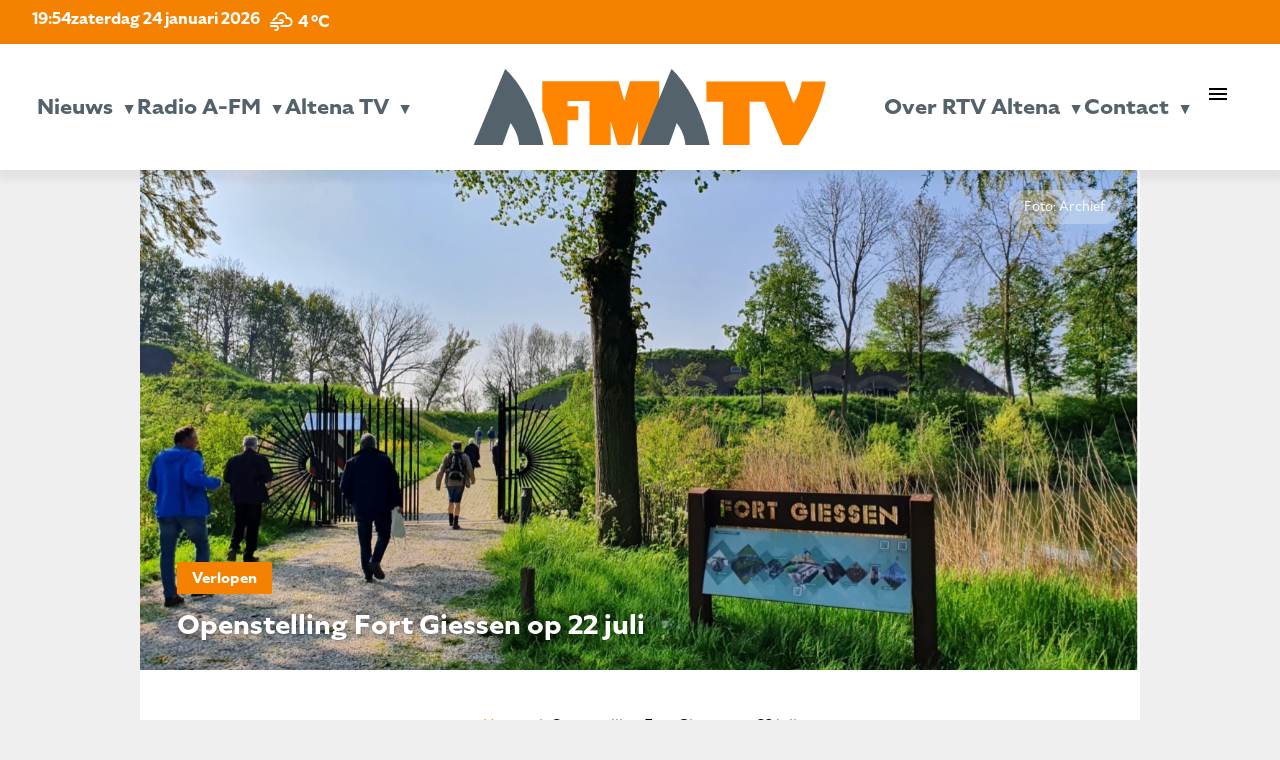

--- FILE ---
content_type: text/html; charset=UTF-8
request_url: https://www.radioafm.nl/2023/07/16/openstelling-fort-giessen-op-22-juli/
body_size: 17564
content:
<!doctype html>
<html class="no-js" lang="en" style="margin-top: 0px !important;">
<head>
  <meta charset="utf-8" />
  <meta name="viewport" content="width=device-width, initial-scale=1.0" />
	<script src="https://kit.fontawesome.com/75515594e7.js" crossorigin="anonymous"></script>
	<link rel="stylesheet" href="https://use.typekit.net/mes1pma.css">
	<link href="https://fonts.googleapis.com/icon?family=Material+Icons" rel="stylesheet">
  
	<meta name='robots' content='index, follow, max-image-preview:large, max-snippet:-1, max-video-preview:-1' />
	<style>img:is([sizes="auto" i], [sizes^="auto," i]) { contain-intrinsic-size: 3000px 1500px }</style>
	
	<!-- This site is optimized with the Yoast SEO plugin v26.8 - https://yoast.com/product/yoast-seo-wordpress/ -->
	<title>Openstelling Fort Giessen op 22 juli - Radio A-FM en Altena TV | De omroep voor Altena</title>
	<link rel="canonical" href="https://www.radioafm.nl/2023/07/16/openstelling-fort-giessen-op-22-juli/" />
	<meta property="og:locale" content="nl_NL" />
	<meta property="og:type" content="article" />
	<meta property="og:title" content="Openstelling Fort Giessen op 22 juli - Radio A-FM en Altena TV | De omroep voor Altena" />
	<meta property="og:url" content="https://www.radioafm.nl/2023/07/16/openstelling-fort-giessen-op-22-juli/" />
	<meta property="og:site_name" content="Radio A-FM en Altena TV | De omroep voor Altena" />
	<meta property="article:publisher" content="https://www.facebook.com/Radioafmnl/" />
	<meta property="article:published_time" content="2023-07-16T09:21:31+00:00" />
	<meta property="article:modified_time" content="2023-07-16T09:22:33+00:00" />
	<meta property="og:image" content="https://www.radioafm.nl/wp-content/uploads/2022/04/Afbeelding1-1.jpg" />
	<meta property="og:image:width" content="1390" />
	<meta property="og:image:height" content="1045" />
	<meta property="og:image:type" content="image/jpeg" />
	<meta name="author" content="Rik Verhagen" />
	<meta name="twitter:card" content="summary_large_image" />
	<meta name="twitter:creator" content="@radioafmnl" />
	<meta name="twitter:site" content="@radioafmnl" />
	<meta name="twitter:label1" content="Geschreven door" />
	<meta name="twitter:data1" content="Rik Verhagen" />
	<script type="application/ld+json" class="yoast-schema-graph">{"@context":"https://schema.org","@graph":[{"@type":"Article","@id":"https://www.radioafm.nl/2023/07/16/openstelling-fort-giessen-op-22-juli/#article","isPartOf":{"@id":"https://www.radioafm.nl/2023/07/16/openstelling-fort-giessen-op-22-juli/"},"author":{"name":"Rik Verhagen","@id":"https://www.radioafm.nl/#/schema/person/d350aa37b84937013cf9125badf71528"},"headline":"Openstelling Fort Giessen op 22 juli","datePublished":"2023-07-16T09:21:31+00:00","dateModified":"2023-07-16T09:22:33+00:00","mainEntityOfPage":{"@id":"https://www.radioafm.nl/2023/07/16/openstelling-fort-giessen-op-22-juli/"},"wordCount":5,"image":{"@id":"https://www.radioafm.nl/2023/07/16/openstelling-fort-giessen-op-22-juli/#primaryimage"},"thumbnailUrl":"https://www.radioafm.nl/wp-content/uploads/2022/04/Afbeelding1-1.jpg","articleSection":["Verlopen"],"inLanguage":"nl-NL"},{"@type":"WebPage","@id":"https://www.radioafm.nl/2023/07/16/openstelling-fort-giessen-op-22-juli/","url":"https://www.radioafm.nl/2023/07/16/openstelling-fort-giessen-op-22-juli/","name":"Openstelling Fort Giessen op 22 juli - Radio A-FM en Altena TV | De omroep voor Altena","isPartOf":{"@id":"https://www.radioafm.nl/#website"},"primaryImageOfPage":{"@id":"https://www.radioafm.nl/2023/07/16/openstelling-fort-giessen-op-22-juli/#primaryimage"},"image":{"@id":"https://www.radioafm.nl/2023/07/16/openstelling-fort-giessen-op-22-juli/#primaryimage"},"thumbnailUrl":"https://www.radioafm.nl/wp-content/uploads/2022/04/Afbeelding1-1.jpg","datePublished":"2023-07-16T09:21:31+00:00","dateModified":"2023-07-16T09:22:33+00:00","author":{"@id":"https://www.radioafm.nl/#/schema/person/d350aa37b84937013cf9125badf71528"},"breadcrumb":{"@id":"https://www.radioafm.nl/2023/07/16/openstelling-fort-giessen-op-22-juli/#breadcrumb"},"inLanguage":"nl-NL","potentialAction":[{"@type":"ReadAction","target":["https://www.radioafm.nl/2023/07/16/openstelling-fort-giessen-op-22-juli/"]}]},{"@type":"ImageObject","inLanguage":"nl-NL","@id":"https://www.radioafm.nl/2023/07/16/openstelling-fort-giessen-op-22-juli/#primaryimage","url":"https://www.radioafm.nl/wp-content/uploads/2022/04/Afbeelding1-1.jpg","contentUrl":"https://www.radioafm.nl/wp-content/uploads/2022/04/Afbeelding1-1.jpg","width":1390,"height":1045},{"@type":"BreadcrumbList","@id":"https://www.radioafm.nl/2023/07/16/openstelling-fort-giessen-op-22-juli/#breadcrumb","itemListElement":[{"@type":"ListItem","position":1,"name":"Home","item":"https://www.radioafm.nl/"},{"@type":"ListItem","position":2,"name":"Openstelling Fort Giessen op 22 juli"}]},{"@type":"WebSite","@id":"https://www.radioafm.nl/#website","url":"https://www.radioafm.nl/","name":"Radio A-FM en Altena TV | De omroep voor Altena","description":"","potentialAction":[{"@type":"SearchAction","target":{"@type":"EntryPoint","urlTemplate":"https://www.radioafm.nl/?s={search_term_string}"},"query-input":{"@type":"PropertyValueSpecification","valueRequired":true,"valueName":"search_term_string"}}],"inLanguage":"nl-NL"},{"@type":"Person","@id":"https://www.radioafm.nl/#/schema/person/d350aa37b84937013cf9125badf71528","name":"Rik Verhagen","image":{"@type":"ImageObject","inLanguage":"nl-NL","@id":"https://www.radioafm.nl/#/schema/person/image/","url":"https://secure.gravatar.com/avatar/a076ad0b0bf25e7e67e04f18e5c319d5?s=96&d=mm&r=g","contentUrl":"https://secure.gravatar.com/avatar/a076ad0b0bf25e7e67e04f18e5c319d5?s=96&d=mm&r=g","caption":"Rik Verhagen"},"url":"https://www.radioafm.nl/author/rik-verhagen/"}]}</script>
	<!-- / Yoast SEO plugin. -->


<link rel='dns-prefetch' href='//static.addtoany.com' />
<link rel='dns-prefetch' href='//code.jquery.com' />
<link rel='dns-prefetch' href='//fonts.googleapis.com' />
<script type="text/javascript">
/* <![CDATA[ */
window._wpemojiSettings = {"baseUrl":"https:\/\/s.w.org\/images\/core\/emoji\/15.0.3\/72x72\/","ext":".png","svgUrl":"https:\/\/s.w.org\/images\/core\/emoji\/15.0.3\/svg\/","svgExt":".svg","source":{"concatemoji":"https:\/\/www.radioafm.nl\/wp-includes\/js\/wp-emoji-release.min.js?ver=6.7.4"}};
/*! This file is auto-generated */
!function(i,n){var o,s,e;function c(e){try{var t={supportTests:e,timestamp:(new Date).valueOf()};sessionStorage.setItem(o,JSON.stringify(t))}catch(e){}}function p(e,t,n){e.clearRect(0,0,e.canvas.width,e.canvas.height),e.fillText(t,0,0);var t=new Uint32Array(e.getImageData(0,0,e.canvas.width,e.canvas.height).data),r=(e.clearRect(0,0,e.canvas.width,e.canvas.height),e.fillText(n,0,0),new Uint32Array(e.getImageData(0,0,e.canvas.width,e.canvas.height).data));return t.every(function(e,t){return e===r[t]})}function u(e,t,n){switch(t){case"flag":return n(e,"\ud83c\udff3\ufe0f\u200d\u26a7\ufe0f","\ud83c\udff3\ufe0f\u200b\u26a7\ufe0f")?!1:!n(e,"\ud83c\uddfa\ud83c\uddf3","\ud83c\uddfa\u200b\ud83c\uddf3")&&!n(e,"\ud83c\udff4\udb40\udc67\udb40\udc62\udb40\udc65\udb40\udc6e\udb40\udc67\udb40\udc7f","\ud83c\udff4\u200b\udb40\udc67\u200b\udb40\udc62\u200b\udb40\udc65\u200b\udb40\udc6e\u200b\udb40\udc67\u200b\udb40\udc7f");case"emoji":return!n(e,"\ud83d\udc26\u200d\u2b1b","\ud83d\udc26\u200b\u2b1b")}return!1}function f(e,t,n){var r="undefined"!=typeof WorkerGlobalScope&&self instanceof WorkerGlobalScope?new OffscreenCanvas(300,150):i.createElement("canvas"),a=r.getContext("2d",{willReadFrequently:!0}),o=(a.textBaseline="top",a.font="600 32px Arial",{});return e.forEach(function(e){o[e]=t(a,e,n)}),o}function t(e){var t=i.createElement("script");t.src=e,t.defer=!0,i.head.appendChild(t)}"undefined"!=typeof Promise&&(o="wpEmojiSettingsSupports",s=["flag","emoji"],n.supports={everything:!0,everythingExceptFlag:!0},e=new Promise(function(e){i.addEventListener("DOMContentLoaded",e,{once:!0})}),new Promise(function(t){var n=function(){try{var e=JSON.parse(sessionStorage.getItem(o));if("object"==typeof e&&"number"==typeof e.timestamp&&(new Date).valueOf()<e.timestamp+604800&&"object"==typeof e.supportTests)return e.supportTests}catch(e){}return null}();if(!n){if("undefined"!=typeof Worker&&"undefined"!=typeof OffscreenCanvas&&"undefined"!=typeof URL&&URL.createObjectURL&&"undefined"!=typeof Blob)try{var e="postMessage("+f.toString()+"("+[JSON.stringify(s),u.toString(),p.toString()].join(",")+"));",r=new Blob([e],{type:"text/javascript"}),a=new Worker(URL.createObjectURL(r),{name:"wpTestEmojiSupports"});return void(a.onmessage=function(e){c(n=e.data),a.terminate(),t(n)})}catch(e){}c(n=f(s,u,p))}t(n)}).then(function(e){for(var t in e)n.supports[t]=e[t],n.supports.everything=n.supports.everything&&n.supports[t],"flag"!==t&&(n.supports.everythingExceptFlag=n.supports.everythingExceptFlag&&n.supports[t]);n.supports.everythingExceptFlag=n.supports.everythingExceptFlag&&!n.supports.flag,n.DOMReady=!1,n.readyCallback=function(){n.DOMReady=!0}}).then(function(){return e}).then(function(){var e;n.supports.everything||(n.readyCallback(),(e=n.source||{}).concatemoji?t(e.concatemoji):e.wpemoji&&e.twemoji&&(t(e.twemoji),t(e.wpemoji)))}))}((window,document),window._wpemojiSettings);
/* ]]> */
</script>
<style id='wp-emoji-styles-inline-css' type='text/css'>

	img.wp-smiley, img.emoji {
		display: inline !important;
		border: none !important;
		box-shadow: none !important;
		height: 1em !important;
		width: 1em !important;
		margin: 0 0.07em !important;
		vertical-align: -0.1em !important;
		background: none !important;
		padding: 0 !important;
	}
</style>
<link rel='stylesheet' id='wp-block-library-css' href='https://www.radioafm.nl/wp-includes/css/dist/block-library/style.min.css?ver=6.7.4' type='text/css' media='all' />
<style id='feedzy-rss-feeds-loop-style-inline-css' type='text/css'>
.wp-block-feedzy-rss-feeds-loop{display:grid;gap:24px;grid-template-columns:repeat(1,1fr)}@media(min-width:782px){.wp-block-feedzy-rss-feeds-loop.feedzy-loop-columns-2,.wp-block-feedzy-rss-feeds-loop.feedzy-loop-columns-3,.wp-block-feedzy-rss-feeds-loop.feedzy-loop-columns-4,.wp-block-feedzy-rss-feeds-loop.feedzy-loop-columns-5{grid-template-columns:repeat(2,1fr)}}@media(min-width:960px){.wp-block-feedzy-rss-feeds-loop.feedzy-loop-columns-2{grid-template-columns:repeat(2,1fr)}.wp-block-feedzy-rss-feeds-loop.feedzy-loop-columns-3{grid-template-columns:repeat(3,1fr)}.wp-block-feedzy-rss-feeds-loop.feedzy-loop-columns-4{grid-template-columns:repeat(4,1fr)}.wp-block-feedzy-rss-feeds-loop.feedzy-loop-columns-5{grid-template-columns:repeat(5,1fr)}}.wp-block-feedzy-rss-feeds-loop .wp-block-image.is-style-rounded img{border-radius:9999px}.wp-block-feedzy-rss-feeds-loop .wp-block-image:has(:is(img:not([src]),img[src=""])){display:none}

</style>
<style id='classic-theme-styles-inline-css' type='text/css'>
/*! This file is auto-generated */
.wp-block-button__link{color:#fff;background-color:#32373c;border-radius:9999px;box-shadow:none;text-decoration:none;padding:calc(.667em + 2px) calc(1.333em + 2px);font-size:1.125em}.wp-block-file__button{background:#32373c;color:#fff;text-decoration:none}
</style>
<style id='global-styles-inline-css' type='text/css'>
:root{--wp--preset--aspect-ratio--square: 1;--wp--preset--aspect-ratio--4-3: 4/3;--wp--preset--aspect-ratio--3-4: 3/4;--wp--preset--aspect-ratio--3-2: 3/2;--wp--preset--aspect-ratio--2-3: 2/3;--wp--preset--aspect-ratio--16-9: 16/9;--wp--preset--aspect-ratio--9-16: 9/16;--wp--preset--color--black: #000000;--wp--preset--color--cyan-bluish-gray: #abb8c3;--wp--preset--color--white: #ffffff;--wp--preset--color--pale-pink: #f78da7;--wp--preset--color--vivid-red: #cf2e2e;--wp--preset--color--luminous-vivid-orange: #ff6900;--wp--preset--color--luminous-vivid-amber: #fcb900;--wp--preset--color--light-green-cyan: #7bdcb5;--wp--preset--color--vivid-green-cyan: #00d084;--wp--preset--color--pale-cyan-blue: #8ed1fc;--wp--preset--color--vivid-cyan-blue: #0693e3;--wp--preset--color--vivid-purple: #9b51e0;--wp--preset--gradient--vivid-cyan-blue-to-vivid-purple: linear-gradient(135deg,rgba(6,147,227,1) 0%,rgb(155,81,224) 100%);--wp--preset--gradient--light-green-cyan-to-vivid-green-cyan: linear-gradient(135deg,rgb(122,220,180) 0%,rgb(0,208,130) 100%);--wp--preset--gradient--luminous-vivid-amber-to-luminous-vivid-orange: linear-gradient(135deg,rgba(252,185,0,1) 0%,rgba(255,105,0,1) 100%);--wp--preset--gradient--luminous-vivid-orange-to-vivid-red: linear-gradient(135deg,rgba(255,105,0,1) 0%,rgb(207,46,46) 100%);--wp--preset--gradient--very-light-gray-to-cyan-bluish-gray: linear-gradient(135deg,rgb(238,238,238) 0%,rgb(169,184,195) 100%);--wp--preset--gradient--cool-to-warm-spectrum: linear-gradient(135deg,rgb(74,234,220) 0%,rgb(151,120,209) 20%,rgb(207,42,186) 40%,rgb(238,44,130) 60%,rgb(251,105,98) 80%,rgb(254,248,76) 100%);--wp--preset--gradient--blush-light-purple: linear-gradient(135deg,rgb(255,206,236) 0%,rgb(152,150,240) 100%);--wp--preset--gradient--blush-bordeaux: linear-gradient(135deg,rgb(254,205,165) 0%,rgb(254,45,45) 50%,rgb(107,0,62) 100%);--wp--preset--gradient--luminous-dusk: linear-gradient(135deg,rgb(255,203,112) 0%,rgb(199,81,192) 50%,rgb(65,88,208) 100%);--wp--preset--gradient--pale-ocean: linear-gradient(135deg,rgb(255,245,203) 0%,rgb(182,227,212) 50%,rgb(51,167,181) 100%);--wp--preset--gradient--electric-grass: linear-gradient(135deg,rgb(202,248,128) 0%,rgb(113,206,126) 100%);--wp--preset--gradient--midnight: linear-gradient(135deg,rgb(2,3,129) 0%,rgb(40,116,252) 100%);--wp--preset--font-size--small: 13px;--wp--preset--font-size--medium: 20px;--wp--preset--font-size--large: 36px;--wp--preset--font-size--x-large: 42px;--wp--preset--spacing--20: 0.44rem;--wp--preset--spacing--30: 0.67rem;--wp--preset--spacing--40: 1rem;--wp--preset--spacing--50: 1.5rem;--wp--preset--spacing--60: 2.25rem;--wp--preset--spacing--70: 3.38rem;--wp--preset--spacing--80: 5.06rem;--wp--preset--shadow--natural: 6px 6px 9px rgba(0, 0, 0, 0.2);--wp--preset--shadow--deep: 12px 12px 50px rgba(0, 0, 0, 0.4);--wp--preset--shadow--sharp: 6px 6px 0px rgba(0, 0, 0, 0.2);--wp--preset--shadow--outlined: 6px 6px 0px -3px rgba(255, 255, 255, 1), 6px 6px rgba(0, 0, 0, 1);--wp--preset--shadow--crisp: 6px 6px 0px rgba(0, 0, 0, 1);}:where(.is-layout-flex){gap: 0.5em;}:where(.is-layout-grid){gap: 0.5em;}body .is-layout-flex{display: flex;}.is-layout-flex{flex-wrap: wrap;align-items: center;}.is-layout-flex > :is(*, div){margin: 0;}body .is-layout-grid{display: grid;}.is-layout-grid > :is(*, div){margin: 0;}:where(.wp-block-columns.is-layout-flex){gap: 2em;}:where(.wp-block-columns.is-layout-grid){gap: 2em;}:where(.wp-block-post-template.is-layout-flex){gap: 1.25em;}:where(.wp-block-post-template.is-layout-grid){gap: 1.25em;}.has-black-color{color: var(--wp--preset--color--black) !important;}.has-cyan-bluish-gray-color{color: var(--wp--preset--color--cyan-bluish-gray) !important;}.has-white-color{color: var(--wp--preset--color--white) !important;}.has-pale-pink-color{color: var(--wp--preset--color--pale-pink) !important;}.has-vivid-red-color{color: var(--wp--preset--color--vivid-red) !important;}.has-luminous-vivid-orange-color{color: var(--wp--preset--color--luminous-vivid-orange) !important;}.has-luminous-vivid-amber-color{color: var(--wp--preset--color--luminous-vivid-amber) !important;}.has-light-green-cyan-color{color: var(--wp--preset--color--light-green-cyan) !important;}.has-vivid-green-cyan-color{color: var(--wp--preset--color--vivid-green-cyan) !important;}.has-pale-cyan-blue-color{color: var(--wp--preset--color--pale-cyan-blue) !important;}.has-vivid-cyan-blue-color{color: var(--wp--preset--color--vivid-cyan-blue) !important;}.has-vivid-purple-color{color: var(--wp--preset--color--vivid-purple) !important;}.has-black-background-color{background-color: var(--wp--preset--color--black) !important;}.has-cyan-bluish-gray-background-color{background-color: var(--wp--preset--color--cyan-bluish-gray) !important;}.has-white-background-color{background-color: var(--wp--preset--color--white) !important;}.has-pale-pink-background-color{background-color: var(--wp--preset--color--pale-pink) !important;}.has-vivid-red-background-color{background-color: var(--wp--preset--color--vivid-red) !important;}.has-luminous-vivid-orange-background-color{background-color: var(--wp--preset--color--luminous-vivid-orange) !important;}.has-luminous-vivid-amber-background-color{background-color: var(--wp--preset--color--luminous-vivid-amber) !important;}.has-light-green-cyan-background-color{background-color: var(--wp--preset--color--light-green-cyan) !important;}.has-vivid-green-cyan-background-color{background-color: var(--wp--preset--color--vivid-green-cyan) !important;}.has-pale-cyan-blue-background-color{background-color: var(--wp--preset--color--pale-cyan-blue) !important;}.has-vivid-cyan-blue-background-color{background-color: var(--wp--preset--color--vivid-cyan-blue) !important;}.has-vivid-purple-background-color{background-color: var(--wp--preset--color--vivid-purple) !important;}.has-black-border-color{border-color: var(--wp--preset--color--black) !important;}.has-cyan-bluish-gray-border-color{border-color: var(--wp--preset--color--cyan-bluish-gray) !important;}.has-white-border-color{border-color: var(--wp--preset--color--white) !important;}.has-pale-pink-border-color{border-color: var(--wp--preset--color--pale-pink) !important;}.has-vivid-red-border-color{border-color: var(--wp--preset--color--vivid-red) !important;}.has-luminous-vivid-orange-border-color{border-color: var(--wp--preset--color--luminous-vivid-orange) !important;}.has-luminous-vivid-amber-border-color{border-color: var(--wp--preset--color--luminous-vivid-amber) !important;}.has-light-green-cyan-border-color{border-color: var(--wp--preset--color--light-green-cyan) !important;}.has-vivid-green-cyan-border-color{border-color: var(--wp--preset--color--vivid-green-cyan) !important;}.has-pale-cyan-blue-border-color{border-color: var(--wp--preset--color--pale-cyan-blue) !important;}.has-vivid-cyan-blue-border-color{border-color: var(--wp--preset--color--vivid-cyan-blue) !important;}.has-vivid-purple-border-color{border-color: var(--wp--preset--color--vivid-purple) !important;}.has-vivid-cyan-blue-to-vivid-purple-gradient-background{background: var(--wp--preset--gradient--vivid-cyan-blue-to-vivid-purple) !important;}.has-light-green-cyan-to-vivid-green-cyan-gradient-background{background: var(--wp--preset--gradient--light-green-cyan-to-vivid-green-cyan) !important;}.has-luminous-vivid-amber-to-luminous-vivid-orange-gradient-background{background: var(--wp--preset--gradient--luminous-vivid-amber-to-luminous-vivid-orange) !important;}.has-luminous-vivid-orange-to-vivid-red-gradient-background{background: var(--wp--preset--gradient--luminous-vivid-orange-to-vivid-red) !important;}.has-very-light-gray-to-cyan-bluish-gray-gradient-background{background: var(--wp--preset--gradient--very-light-gray-to-cyan-bluish-gray) !important;}.has-cool-to-warm-spectrum-gradient-background{background: var(--wp--preset--gradient--cool-to-warm-spectrum) !important;}.has-blush-light-purple-gradient-background{background: var(--wp--preset--gradient--blush-light-purple) !important;}.has-blush-bordeaux-gradient-background{background: var(--wp--preset--gradient--blush-bordeaux) !important;}.has-luminous-dusk-gradient-background{background: var(--wp--preset--gradient--luminous-dusk) !important;}.has-pale-ocean-gradient-background{background: var(--wp--preset--gradient--pale-ocean) !important;}.has-electric-grass-gradient-background{background: var(--wp--preset--gradient--electric-grass) !important;}.has-midnight-gradient-background{background: var(--wp--preset--gradient--midnight) !important;}.has-small-font-size{font-size: var(--wp--preset--font-size--small) !important;}.has-medium-font-size{font-size: var(--wp--preset--font-size--medium) !important;}.has-large-font-size{font-size: var(--wp--preset--font-size--large) !important;}.has-x-large-font-size{font-size: var(--wp--preset--font-size--x-large) !important;}
:where(.wp-block-post-template.is-layout-flex){gap: 1.25em;}:where(.wp-block-post-template.is-layout-grid){gap: 1.25em;}
:where(.wp-block-columns.is-layout-flex){gap: 2em;}:where(.wp-block-columns.is-layout-grid){gap: 2em;}
:root :where(.wp-block-pullquote){font-size: 1.5em;line-height: 1.6;}
</style>
<link rel='stylesheet' id='mptt-style-css' href='https://www.radioafm.nl/wp-content/plugins/mp-timetable/media/css/style.css?ver=2.4.15' type='text/css' media='all' />
<link rel='stylesheet' id='responsive-lightbox-swipebox-css' href='https://www.radioafm.nl/wp-content/plugins/responsive-lightbox/assets/swipebox/swipebox.min.css?ver=1.5.2' type='text/css' media='all' />
<link rel='stylesheet' id='simple-weather-css' href='https://www.radioafm.nl/wp-content/plugins/simple-weather/css/simple-weather.css?ver=4.0' type='text/css' media='all' />
<link rel='stylesheet' id='materialicons_css-css' href='https://fonts.googleapis.com/icon?family=Material+Icons&#038;ver=6.7.4' type='text/css' media='all' />
<link rel='stylesheet' id='theme_css-css' href='https://www.radioafm.nl/wp-content/themes/RTV_Altena_WP_Theme/style.css?ver=6.7.4' async='async' type='text/css' media='all' />
<link rel='stylesheet' id='no_framework_css-css' href='https://www.radioafm.nl/wp-content/themes/RTV_Altena_WP_Theme/framework/_framework.css?ver=6.7.4' async='async' type='text/css' media='all' />
<link rel='stylesheet' id='no_library_aos_css-css' href='https://www.radioafm.nl/wp-content/themes/RTV_Altena_WP_Theme/libraries/aos/_aos.css?ver=6.7.4' async='async' type='text/css' media='all' />
<link rel='stylesheet' id='no_library_slick_css-css' href='https://www.radioafm.nl/wp-content/themes/RTV_Altena_WP_Theme/libraries/slick/_slick.css?ver=6.7.4' async='async' type='text/css' media='all' />
<link rel='stylesheet' id='no_templates_footer_css-css' href='https://www.radioafm.nl/wp-content/themes/RTV_Altena_WP_Theme/templates/footer/_footer.css?ver=6.7.4' async='async' type='text/css' media='all' />
<link rel='stylesheet' id='no_templates_header_css-css' href='https://www.radioafm.nl/wp-content/themes/RTV_Altena_WP_Theme/templates/header/_header.css?ver=6.7.4' async='async' type='text/css' media='all' />
<link rel='stylesheet' id='no_templates_nav_css-css' href='https://www.radioafm.nl/wp-content/themes/RTV_Altena_WP_Theme/templates/nav/_nav.css?ver=6.7.4' async='async' type='text/css' media='all' />
<link rel='stylesheet' id='addtoany-css' href='https://www.radioafm.nl/wp-content/plugins/add-to-any/addtoany.min.css?ver=1.16' type='text/css' media='all' />
<script type="text/javascript" src="https://code.jquery.com/jquery-3.7.0.min.js" id="jquery-js"></script>
<script type="text/javascript" id="file_uploads_nfpluginsettings-js-extra">
/* <![CDATA[ */
var params = {"clearLogRestUrl":"https:\/\/www.radioafm.nl\/wp-json\/nf-file-uploads\/debug-log\/delete-all","clearLogButtonId":"file_uploads_clear_debug_logger","downloadLogRestUrl":"https:\/\/www.radioafm.nl\/wp-json\/nf-file-uploads\/debug-log\/get-all","downloadLogButtonId":"file_uploads_download_debug_logger"};
/* ]]> */
</script>
<script type="text/javascript" src="https://www.radioafm.nl/wp-content/plugins/ninja-forms-uploads/assets/js/nfpluginsettings.js?ver=3.3.23" id="file_uploads_nfpluginsettings-js"></script>
<script type="text/javascript" id="addtoany-core-js-before">
/* <![CDATA[ */
window.a2a_config=window.a2a_config||{};a2a_config.callbacks=[];a2a_config.overlays=[];a2a_config.templates={};a2a_localize = {
	Share: "Delen",
	Save: "Bewaren",
	Subscribe: "Inschrijven",
	Email: "E-mail",
	Bookmark: "Bookmark",
	ShowAll: "Alles weergeven",
	ShowLess: "Niet alles weergeven",
	FindServices: "Vind dienst(en)",
	FindAnyServiceToAddTo: "Vind direct een dienst om aan toe te voegen",
	PoweredBy: "Mede mogelijk gemaakt door",
	ShareViaEmail: "Delen per e-mail",
	SubscribeViaEmail: "Abonneren via e-mail",
	BookmarkInYourBrowser: "Bookmark in uw browser",
	BookmarkInstructions: "Druk op Ctrl+D of \u2318+D om deze pagina te bookmarken",
	AddToYourFavorites: "Voeg aan uw favorieten toe",
	SendFromWebOrProgram: "Stuur vanuit elk e-mailadres of e-mail programma",
	EmailProgram: "E-mail programma",
	More: "Meer&#8230;",
	ThanksForSharing: "Bedankt voor het delen!",
	ThanksForFollowing: "Dank voor het volgen!"
};
/* ]]> */
</script>
<script type="text/javascript" defer src="https://static.addtoany.com/menu/page.js" id="addtoany-core-js"></script>
<script type="text/javascript" defer src="https://www.radioafm.nl/wp-content/plugins/add-to-any/addtoany.min.js?ver=1.1" id="addtoany-jquery-js"></script>
<script type="text/javascript" src="https://www.radioafm.nl/wp-content/plugins/alligator-popup/js/popup.js?ver=2.0.0" id="popup-js"></script>
<script type="text/javascript" src="https://www.radioafm.nl/wp-content/plugins/responsive-lightbox/assets/swipebox/jquery.swipebox.min.js?ver=1.5.2" id="responsive-lightbox-swipebox-js"></script>
<script type="text/javascript" src="https://www.radioafm.nl/wp-includes/js/underscore.min.js?ver=1.13.7" id="underscore-js"></script>
<script type="text/javascript" src="https://www.radioafm.nl/wp-content/plugins/responsive-lightbox/assets/infinitescroll/infinite-scroll.pkgd.min.js?ver=4.0.1" id="responsive-lightbox-infinite-scroll-js"></script>
<script type="text/javascript" id="responsive-lightbox-js-before">
/* <![CDATA[ */
var rlArgs = {"script":"swipebox","selector":"lightbox","customEvents":"","activeGalleries":true,"animation":true,"hideCloseButtonOnMobile":false,"removeBarsOnMobile":false,"hideBars":true,"hideBarsDelay":5000,"videoMaxWidth":1080,"useSVG":true,"loopAtEnd":false,"woocommerce_gallery":false,"ajaxurl":"https:\/\/www.radioafm.nl\/wp-admin\/admin-ajax.php","nonce":"c74ac3b9aa","preview":false,"postId":28452,"scriptExtension":false};
/* ]]> */
</script>
<script type="text/javascript" src="https://www.radioafm.nl/wp-content/plugins/responsive-lightbox/js/front.js?ver=2.5.3" id="responsive-lightbox-js"></script>
<link rel="https://api.w.org/" href="https://www.radioafm.nl/wp-json/" /><link rel="alternate" title="JSON" type="application/json" href="https://www.radioafm.nl/wp-json/wp/v2/posts/28452" /><link rel="EditURI" type="application/rsd+xml" title="RSD" href="https://www.radioafm.nl/xmlrpc.php?rsd" />
<meta name="generator" content="WordPress 6.7.4" />
<link rel='shortlink' href='https://www.radioafm.nl/?p=28452' />
<link rel="alternate" title="oEmbed (JSON)" type="application/json+oembed" href="https://www.radioafm.nl/wp-json/oembed/1.0/embed?url=https%3A%2F%2Fwww.radioafm.nl%2F2023%2F07%2F16%2Fopenstelling-fort-giessen-op-22-juli%2F" />
<link rel="alternate" title="oEmbed (XML)" type="text/xml+oembed" href="https://www.radioafm.nl/wp-json/oembed/1.0/embed?url=https%3A%2F%2Fwww.radioafm.nl%2F2023%2F07%2F16%2Fopenstelling-fort-giessen-op-22-juli%2F&#038;format=xml" />
<!-- Global site tag (gtag.js) - Google Analytics -->
<script async src="https://www.googletagmanager.com/gtag/js?id=UA-72504692-2"></script>
<script>
  window.dataLayer = window.dataLayer || [];
  function gtag(){dataLayer.push(arguments);}
  gtag('js', new Date());

  gtag('config', 'UA-72504692-2');
</script>

<style type="text/css">
.feedzy-rss-link-icon:after {
	content: url("https://www.radioafm.nl/wp-content/plugins/feedzy-rss-feeds/img/external-link.png");
	margin-left: 3px;
}
</style>
		<noscript><style type="text/css">.mptt-shortcode-wrapper .mptt-shortcode-table:first-of-type{display:table!important}.mptt-shortcode-wrapper .mptt-shortcode-table .mptt-event-container:hover{height:auto!important;min-height:100%!important}body.mprm_ie_browser .mptt-shortcode-wrapper .mptt-event-container{height:auto!important}@media (max-width:767px){.mptt-shortcode-wrapper .mptt-shortcode-table:first-of-type{display:none!important}}</style></noscript>  <script async src="https://www.googletagmanager.com/gtag/js?id=GA_MEASUREMENT_ID"></script>
  <script>
    window.dataLayer = window.dataLayer || [];
    function gtag()
    {
      dataLayer.push(arguments);
    }
    gtag('js', new Date());
    gtag('config', 'GA_MEASUREMENT_ID');
  </script>
<link rel="icon" href="https://www.radioafm.nl/wp-content/uploads/2024/12/cropped-rtv-A-32x32.png" sizes="32x32" />
<link rel="icon" href="https://www.radioafm.nl/wp-content/uploads/2024/12/cropped-rtv-A-192x192.png" sizes="192x192" />
<link rel="apple-touch-icon" href="https://www.radioafm.nl/wp-content/uploads/2024/12/cropped-rtv-A-180x180.png" />
<meta name="msapplication-TileImage" content="https://www.radioafm.nl/wp-content/uploads/2024/12/cropped-rtv-A-270x270.png" />
</head>
<body data-rsssl=1 class="post-template-default single single-post postid-28452 single-format-standard"><nav>
	<top-nav>
		<top-nav-left>
			<span class="tijd">19:54</span><span class="datum desktop">zaterdag 24 januari 2026</span><span class="datum mobile">24 januari 2026</span><div id="simple-weather--5f2768a28a8221728943c657d3c6a83a" class="simple-weather simple-weather--vue" :style="atts.inline_css">
  <template v-if="style !== 'widget'">
    <span v-if="hasCurrentWeather()" class="simple-weather__day simple-weather__day--current">
      <span v-if="filter_var(atts.show_units)" class="simple-weather__date">{{current_weather.dt | moment( atts.date )}}</span>
      <i class="sw" :class="getWeatherIcon(current_weather)"></i>
      <em class="simple-weather__temp">{{current_weather.temp | temp}} &deg;<template v-if="filter_var(atts.show_units)">{{units}}</template>
      </em>
    </span>
    <template v-if="weather_feed">
      <span v-for="(day, index) in weather_feed" v-if="isDayVisible(index, day)" class="simple-weather__day">
        <span v-if="filter_var(atts.show_units)" class="simple-weather__date">{{day.dt | moment(atts.date)}}</span>
        <i class="sw" :class="getWeatherIcon(day)"></i>
        <em class="simple-weather__temp">{{day.temp | temp}} &deg;<em class="simple-weather__temp-min" v-if="filter_var(atts.night)">{{day.temp_min | temp}} &deg;</em><template v-if="filter_var(atts.show_units)">{{units}}</template></em>
      </span>
    </template>
    <template v-else>
      <span v-html="error" class="error"></span>
    </template>
  </template>
  <template v-else>
    <div class="simple-weather-widget" v-if="current_weather.name || weather_feed" :class="atts.inline_css ? 'simple-weather-widget--bg' : ''">
      <h4 class='widget_title' v-if="atts.title || current_weather.name" v-text="atts.title ? atts.title : current_weather.name"></h4>
      <div class="temp">
        <span v-if="current_weather.temp" class="degrees">{{current_weather.temp | temp}} &deg;</span>
        <span class="details">
          <template v-if="current_weather.humidity">Humidity: <em class="float-right">{{current_weather.humidity}}%</em><br></template>
          <template v-if="current_weather.clouds">Clouds: <em class="float-right">{{current_weather.clouds}}%</em><br></template>
          <template v-if="current_weather.wind">Wind <small>({{current_weather.wind.deg}})</small>:
          <em class="float-right">{{current_weather.wind.speed}}<small>{{units_wind}}</small></em></template>
        </span>
      </div>
      <div class="summary">{{current_weather.desc}}</div>
      <div class="simple-weather-table" v-if="weather_feed">
        <div v-for="(day, index) in weather_feed" v-if="index < atts.days" class="simple-weather-table__row">
					<div class="simple-weather-table__date">{{day.dt | moment(atts.date)}}</div>
					<div class="simple-weather-table__icon"><i class="sw" :class="getWeatherIcon(day)"></i></div>
					<div class="simple-weather-table__temp">
            {{day.temp | temp}}&deg;
            <span class="simple-weather-table__temp-min">{{day.temp_min | temp}} &deg;</span>
          </div>
        </div>
      </div>
    </div>
  </template>
</div>
		</top-nav-left>
		<top-nav-right>
		</top-nav-right>
	</top-nav>
	<bottom-nav>
		<bottom-nav-left>
		<ul class="desktop-menu"><li class="menu-item has-sub"><a href="https://www.radioafm.nl/nieuws/">Nieuws</a><ul class="sub-menu"><li>
							<a href="https://www.radioafm.nl/nieuws/">Nieuws </a>
							</li><li>
							<a href="https://www.radioafm.nl/nieuws/lokaal-nieuws/">Lokaal nieuws </a>
							</li><li>
							<a href="https://www.radioafm.nl/nieuws/regio-info/">Regio info </a>
							</li><li>
							<a href="https://www.radioafm.nl/nieuws/sport-nieuws/">Sport nieuws </a>
							</li><li>
							<a href="https://www.radioafm.nl/nieuws/hulpdiensten/">Hulpdiensten </a>
							</li><li>
							<a href="https://www.radioafm.nl/nieuws/archief/">Archief </a>
							</li></ul></li><li class="menu-item has-sub"><a href="https://www.radioafm.nl/radio-a-fm/">Radio A-FM</a><ul class="sub-menu"><li>
							<a href="https://www.radioafm.nl/radio-a-fm/">Radio A-FM </a>
							</li><li>
							<a href="https://www.radioafm.nl/radio-a-fm/live-radio/">Live radio </a>
							</li><li>
							<a href="https://www.radioafm.nl/radio-a-fm/radio-programmas/">Radio programma&#8217;s </a>
							</li><li>
							<a href="https://www.radioafm.nl/radio-a-fm/uitzendgegevens/">Uitzendgegevens </a>
							</li><li>
							<a href="https://www.radioafm.nl/radio-a-fm/uitzending-gemist/">Uitzending gemist </a>
							</li><li>
							<a href="https://www.radioafm.nl/radio-a-fm/weekprogrammering/">Programmering </a>
							</li></ul></li><li class="menu-item has-sub"><a href="https://www.radioafm.nl/altena-tv/">Altena TV</a><ul class="sub-menu"><li>
							<a href="https://www.radioafm.nl/altena-tv/">Altena TV </a>
							</li><li>
							<a href="https://www.radioafm.nl/altena-tv/live-televisie/">Live televisie </a>
							</li><li>
							<a href="https://www.radioafm.nl/altena-tv/video-reportages/">Video Reportages </a>
							</li><li>
							<a href="https://www.radioafm.nl/altena-tv/programmering/">Programmering </a>
							</li><li>
							<a href="https://www.radioafm.nl/altena-tv/anders-door-altena/">Anders door Altena </a>
							</li></ul></li></ul>		</bottom-nav-left>
		<bottom-nav-center>
			<a href="https://www.radioafm.nl" class="AFM-logo"><img src="https://www.radioafm.nl/wp-content/themes/RTV_Altena_WP_Theme/assets/img/website_AFM.svg" height="100%" width="auto" style="min-height: 2.5rem; aspect-ratio: 2 / 1;" alt="AFM"/></a>
			<a href="https://www.radioafm.nl" class="ATV-logo"><img src="https://www.radioafm.nl/wp-content/themes/RTV_Altena_WP_Theme/assets/img/website_ATV.svg" height="100%" width="auto" style="min-height: 2.5rem; aspect-ratio: 2 / 1;" alt="ATV" /></a>
		</bottom-nav-center>
		<bottom-nav-right>
			<ul class="side-menu"><li class="sidemenu-item has-sub"><a href="https://www.radioafm.nl/over-rtv-altena/">Over RTV Altena</a><ul class="sub-menu"><li>
							<a href="https://www.radioafm.nl/over-rtv-altena/">Over RTV Altena </a>
							</li><li>
							<a href="https://www.radioafm.nl/over-rtv-altena/altena-2019/">Over de Gemeente Altena </a>
							</li><li>
							<a href="https://www.radioafm.nl/over-rtv-altena/pbo/">pbo (Programmabeleid Bepalend Orgaan) </a>
							</li><li>
							<a href="https://www.radioafm.nl/over-rtv-altena/samenstelling-pbo/">Samenstelling pbo </a>
							</li><li>
							<a href="https://www.radioafm.nl/over-rtv-altena/anbi/">ANBI </a>
							</li><li>
							<a href="https://www.radioafm.nl/a-fm-app/">Smartphone App </a>
							</li></ul></li><li class="sidemenu-item has-sub"><a href="https://www.radioafm.nl/contact/">Contact</a><ul class="sub-menu"><li>
							<a href="https://www.radioafm.nl/contact/">Contact </a>
							</li><li>
							<a href="https://www.radioafm.nl/contact/adverteren/">Adverteren </a>
							</li><li>
							<a href="https://www.radioafm.nl/contact/redactie/">Redactie </a>
							</li><li>
							<a href="https://www.radioafm.nl/contact/vacatures/">Vacatures </a>
							</li></ul></li></ul>			<nav-button>
				<span class="material-icons open">menu</span>
				<span class="material-icons close">close</span>
			</nav-button>
		</bottom-nav-right>
	</bottom-nav>
</nav>
<mobile-navigation>
	<mobile-navigation-inner>
		<ul class="mobile-menu"><li class="menu-item has-sub"><a href="https://www.radioafm.nl/nieuws/">Nieuws</a> <span class="material-icons submenu-button-2111">arrow_forward</span><ul class="sub-menu submenu-2111">
						<p><span class="submenu-close material-icons">arrow_back</span> Ga terug</p><li>
							<a href="https://www.radioafm.nl/nieuws/">Nieuws </a>
							</li><li>
							<a href="https://www.radioafm.nl/nieuws/lokaal-nieuws/">Lokaal nieuws </a>
							</li><li>
							<a href="https://www.radioafm.nl/nieuws/regio-info/">Regio info </a>
							</li><li>
							<a href="https://www.radioafm.nl/nieuws/sport-nieuws/">Sport nieuws </a>
							</li><li>
							<a href="https://www.radioafm.nl/nieuws/hulpdiensten/">Hulpdiensten </a>
							</li><li>
							<a href="https://www.radioafm.nl/nieuws/archief/">Archief </a>
							</li></ul>
					<script>
						$(document).ready(
						function()
							{
							$(".submenu-button-2111").click(function(){ $(".submenu-2111").addClass("active"); });
							$(".submenu-close").click(function(){ $(".sub-menu").removeClass("active"); });
						});
					</script></li><li class="menu-item has-sub"><a href="https://www.radioafm.nl/radio-a-fm/">Radio A-FM</a> <span class="material-icons submenu-button-8119">arrow_forward</span><ul class="sub-menu submenu-8119">
						<p><span class="submenu-close material-icons">arrow_back</span> Ga terug</p><li>
							<a href="https://www.radioafm.nl/radio-a-fm/">Radio A-FM </a>
							</li><li>
							<a href="https://www.radioafm.nl/radio-a-fm/live-radio/">Live radio </a>
							</li><li>
							<a href="https://www.radioafm.nl/radio-a-fm/radio-programmas/">Radio programma&#8217;s </a>
							</li><li>
							<a href="https://www.radioafm.nl/radio-a-fm/uitzendgegevens/">Uitzendgegevens </a>
							</li><li>
							<a href="https://www.radioafm.nl/radio-a-fm/uitzending-gemist/">Uitzending gemist </a>
							</li><li>
							<a href="https://www.radioafm.nl/radio-a-fm/weekprogrammering/">Programmering </a>
							</li></ul>
					<script>
						$(document).ready(
						function()
							{
							$(".submenu-button-8119").click(function(){ $(".submenu-8119").addClass("active"); });
							$(".submenu-close").click(function(){ $(".sub-menu").removeClass("active"); });
						});
					</script></li><li class="menu-item has-sub"><a href="https://www.radioafm.nl/altena-tv/">Altena TV</a> <span class="material-icons submenu-button-4241">arrow_forward</span><ul class="sub-menu submenu-4241">
						<p><span class="submenu-close material-icons">arrow_back</span> Ga terug</p><li>
							<a href="https://www.radioafm.nl/altena-tv/">Altena TV </a>
							</li><li>
							<a href="https://www.radioafm.nl/altena-tv/live-televisie/">Live televisie </a>
							</li><li>
							<a href="https://www.radioafm.nl/altena-tv/video-reportages/">Video Reportages </a>
							</li><li>
							<a href="https://www.radioafm.nl/altena-tv/programmering/">Programmering </a>
							</li><li>
							<a href="https://www.radioafm.nl/altena-tv/anders-door-altena/">Anders door Altena </a>
							</li></ul>
					<script>
						$(document).ready(
						function()
							{
							$(".submenu-button-4241").click(function(){ $(".submenu-4241").addClass("active"); });
							$(".submenu-close").click(function(){ $(".sub-menu").removeClass("active"); });
						});
					</script></li></ul>
			<ul class="mobile-side-menu"><li class="sidemenu-item"><a href="https://www.radioafm.nl/over-rtv-altena/">Over RTV Altena</a></li><li class="sidemenu-item"><a href="https://www.radioafm.nl/contact/">Contact</a></li></ul>	</mobile-navigation-inner>
</mobile-navigation>
<aside class="nav-hover-overlay"></aside>
<aside class="page-overlay"></aside><main class="single-nieuws">
	<advertentie-prime></advertentie-prime>
	<article>
		<article-header>
			<foto-copyright>Foto: Archief</foto-copyright><img src="https://www.radioafm.nl/wp-content/uploads/2022/04/Afbeelding1-1.jpg" sizes="100vw" srcset="https://www.radioafm.nl/wp-content/uploads/2022/04/Afbeelding1-1.jpg 500w, https://www.radioafm.nl/wp-content/uploads/2022/04/Afbeelding1-1.jpg 1000w, https://www.radioafm.nl/wp-content/uploads/2022/04/Afbeelding1-1.jpg 1500w, https://www.radioafm.nl/wp-content/uploads/2022/04/Afbeelding1-1.jpg 2000w" alt="Openstelling Fort Giessen op 22 juli" />
			<header-content><span class="category-label">Verlopen</span><h1>Openstelling Fort Giessen op 22 juli</h1>
			</header-content>
		</article-header><div id="breadcrumbs"><span><span><a href="https://www.radioafm.nl/">Home</a></span> <span class="material-icons"> east </span> <span class="breadcrumb_last" aria-current="page">Openstelling Fort Giessen op 22 juli</span></span></div><div class="opening">GIESSEN - Het prachtig gerestaureerde Fort Giessen opent haar poorten op zaterdag 22 juli van 13.00 tot 17.00 uur.</div><div class="inhoud"><p>U bent van harte welkom om een kijkje te komen nemen. Er zijn schitterende exposities over de geschiedenis van het Fort en onze streek tijdens Wereldoorlog I en over de natuur van ons mooie Altena. Ook kunt u in diverse films de restauratie van het fort en de rol van de forten van Altena in de Nieuwe Hollandse Waterlinie bekijken. Verder kunt u wandelen over het Fort en genieten van de flora en -fauna. Of met een trekpontje de fortgracht oversteken naar het educatie-park over WOI.</p>
<p>Heeft u interesse? De toegang is gratis en u kunt vrij rondwandelen. Als u graag uitleg wilt kunt u om 14.00 uur aansluiten voor een rondwandeling onder leiding van een gids. Fort Giessen is gelegen aan de Giessensesteeg in Giessen. Kijk ook op fortbijgiessen.nl.</p>
</div><div class="grey-box">
			<span class="placed-date"><span>Geplaatst op:</span> <span>16 juli 2023</span></span>
			<span class="social-sharing"><span>Deel dit bericht:</span> <span><div class="addtoany_shortcode"><div class="a2a_kit a2a_kit_size_30 addtoany_list" data-a2a-url="https://www.radioafm.nl/2023/07/16/openstelling-fort-giessen-op-22-juli/" data-a2a-title="Openstelling Fort Giessen op 22 juli"><a class="a2a_button_facebook" href="https://www.addtoany.com/add_to/facebook?linkurl=https%3A%2F%2Fwww.radioafm.nl%2F2023%2F07%2F16%2Fopenstelling-fort-giessen-op-22-juli%2F&amp;linkname=Openstelling%20Fort%20Giessen%20op%2022%20juli" title="Facebook" rel="nofollow noopener" target="_blank"></a><a class="a2a_button_twitter" href="https://www.addtoany.com/add_to/twitter?linkurl=https%3A%2F%2Fwww.radioafm.nl%2F2023%2F07%2F16%2Fopenstelling-fort-giessen-op-22-juli%2F&amp;linkname=Openstelling%20Fort%20Giessen%20op%2022%20juli" title="Twitter" rel="nofollow noopener" target="_blank"></a><a class="a2a_button_linkedin" href="https://www.addtoany.com/add_to/linkedin?linkurl=https%3A%2F%2Fwww.radioafm.nl%2F2023%2F07%2F16%2Fopenstelling-fort-giessen-op-22-juli%2F&amp;linkname=Openstelling%20Fort%20Giessen%20op%2022%20juli" title="LinkedIn" rel="nofollow noopener" target="_blank"></a><a class="a2a_dd addtoany_share_save addtoany_share" href="https://www.addtoany.com/share"></a></div></div></span></span>
		</div></article>
	<advertentie-twee></advertentie-twee>
	<meer-nieuws>
		<h3>Meer nieuws? <a href="https://www.radioafm.nl/nieuws/" class="meer-button"><i>Nieuwsoverzicht </i><span class="material-icons">chevron_right</span></a></h3><a href="https://www.radioafm.nl/2026/01/14/minder-woninginbraken-in-altena-in-2025/" class="highlight-item">
			<highlight-item-image><img src="https://www.radioafm.nl/wp-content/uploads/2022/04/Afbeelding1-1.jpg" sizes="100vw" srcset="https://www.radioafm.nl/wp-content/uploads/2021/07/Woninginbraak-scaled-e1625947956754.jpg 500w, https://www.radioafm.nl/wp-content/uploads/2021/07/Woninginbraak-scaled-e1625947956754.jpg 1000w, https://www.radioafm.nl/wp-content/uploads/2021/07/Woninginbraak-scaled-e1625947956754.jpg 1500w, https://www.radioafm.nl/wp-content/uploads/2021/07/Woninginbraak-scaled-e1625947956754.jpg 2000w" alt="Openstelling Fort Giessen op 22 juli" />
				<highlight-item-image-overlay></highlight-item-image-overlay>
			</highlight-item-image>
			<highlight-item-content><span class="category-label">Verlopen</span><h2>Minder woninginbraken in Altena in 2025</h2>
							<span class="publish-date">Gepubliceerd op: 14 januari 2026</span>
						</highlight-item-content>
					</a><a href="https://www.radioafm.nl/2026/01/14/onderzoek-naar-paddenroutes-in-altena/" class="highlight-item">
			<highlight-item-image><img src="https://www.radioafm.nl/wp-content/uploads/2022/04/Afbeelding1-1.jpg" sizes="100vw" srcset="https://www.radioafm.nl/wp-content/uploads/2026/01/pexels-ekamelev-1101196-459x282.jpg 500w, https://www.radioafm.nl/wp-content/uploads/2026/01/pexels-ekamelev-1101196-916x563.jpg 1000w, https://www.radioafm.nl/wp-content/uploads/2026/01/pexels-ekamelev-1101196-1374x844.jpg 1500w, https://www.radioafm.nl/wp-content/uploads/2026/01/pexels-ekamelev-1101196-1831x1125.jpg 2000w" alt="Openstelling Fort Giessen op 22 juli" />
				<highlight-item-image-overlay></highlight-item-image-overlay>
			</highlight-item-image>
			<highlight-item-content><span class="category-label">Verlopen</span><h2>Onderzoek naar paddenroutes in Altena</h2>
							<span class="publish-date">Gepubliceerd op: 14 januari 2026</span>
						</highlight-item-content>
					</a><a href="https://www.radioafm.nl/2026/01/14/gemeente-haalt-doelstellingen-voor-huisvesting-statushouders/" class="highlight-item">
			<highlight-item-image><img src="https://www.radioafm.nl/wp-content/uploads/2022/04/Afbeelding1-1.jpg" sizes="100vw" srcset="https://www.radioafm.nl/wp-content/uploads/2019/03/DSC_6708-1-e1552454554296.jpg 500w, https://www.radioafm.nl/wp-content/uploads/2019/03/DSC_6708-1-e1552454554296.jpg 1000w, https://www.radioafm.nl/wp-content/uploads/2019/03/DSC_6708-1-e1552454554296.jpg 1500w, https://www.radioafm.nl/wp-content/uploads/2019/03/DSC_6708-1-e1552454554296.jpg 2000w" alt="Openstelling Fort Giessen op 22 juli" />
				<highlight-item-image-overlay></highlight-item-image-overlay>
			</highlight-item-image>
			<highlight-item-content><span class="category-label">Verlopen</span><h2>Gemeente haalt doelstellingen voor huisvesting statushouders</h2>
							<span class="publish-date">Gepubliceerd op: 14 januari 2026</span>
						</highlight-item-content>
					</a><a href="https://www.radioafm.nl/2026/01/14/meldingen-van-nepagenten-in-hank/" class="highlight-item">
			<highlight-item-image><img src="https://www.radioafm.nl/wp-content/uploads/2022/04/Afbeelding1-1.jpg" sizes="100vw" srcset="https://www.radioafm.nl/wp-content/uploads/2018/06/politie-embleem.jpg 500w, https://www.radioafm.nl/wp-content/uploads/2018/06/politie-embleem.jpg 1000w, https://www.radioafm.nl/wp-content/uploads/2018/06/politie-embleem.jpg 1500w, https://www.radioafm.nl/wp-content/uploads/2018/06/politie-embleem.jpg 2000w" alt="Openstelling Fort Giessen op 22 juli" />
				<highlight-item-image-overlay></highlight-item-image-overlay>
			</highlight-item-image>
			<highlight-item-content><span class="category-label">Verlopen</span><h2>Meldingen van nepagenten in Hank</h2>
							<span class="publish-date">Gepubliceerd op: 14 januari 2026</span>
						</highlight-item-content>
					</a><a href="https://www.radioafm.nl/2026/01/14/aanvraagprocedure-voor-minimaregelingen-is-vereenvoudigd/" class="highlight-item">
			<highlight-item-image><img src="https://www.radioafm.nl/wp-content/uploads/2022/04/Afbeelding1-1.jpg" sizes="100vw" srcset="https://www.radioafm.nl/wp-content/uploads/2022/09/WhatsApp-Image-2022-09-02-at-10.32.20-AM.jpeg 500w, https://www.radioafm.nl/wp-content/uploads/2022/09/WhatsApp-Image-2022-09-02-at-10.32.20-AM.jpeg 1000w, https://www.radioafm.nl/wp-content/uploads/2022/09/WhatsApp-Image-2022-09-02-at-10.32.20-AM.jpeg 1500w, https://www.radioafm.nl/wp-content/uploads/2022/09/WhatsApp-Image-2022-09-02-at-10.32.20-AM.jpeg 2000w" alt="Openstelling Fort Giessen op 22 juli" />
				<highlight-item-image-overlay></highlight-item-image-overlay>
			</highlight-item-image>
			<highlight-item-content><span class="category-label">Verlopen</span><h2>Aanvraagprocedure voor minimaregelingen is vereenvoudigd</h2>
							<span class="publish-date">Gepubliceerd op: 14 januari 2026</span>
						</highlight-item-content>
					</a><a href="https://www.radioafm.nl/2026/01/11/bewonersbijeenkomst-over-verkeersveiligheid-dorpsstraat-meeuwen/" class="highlight-item">
			<highlight-item-image><img src="https://www.radioafm.nl/wp-content/uploads/2022/04/Afbeelding1-1.jpg" sizes="100vw" srcset="https://www.radioafm.nl/wp-content/uploads/2023/04/dorpshuis-meeuwen.jpeg 500w, https://www.radioafm.nl/wp-content/uploads/2023/04/dorpshuis-meeuwen.jpeg 1000w, https://www.radioafm.nl/wp-content/uploads/2023/04/dorpshuis-meeuwen.jpeg 1500w, https://www.radioafm.nl/wp-content/uploads/2023/04/dorpshuis-meeuwen.jpeg 2000w" alt="Openstelling Fort Giessen op 22 juli" />
				<highlight-item-image-overlay></highlight-item-image-overlay>
			</highlight-item-image>
			<highlight-item-content><span class="category-label">Verlopen</span><h2>Bewonersbijeenkomst over verkeersveiligheid Dorpsstraat Meeuwen</h2>
							<span class="publish-date">Gepubliceerd op: 11 januari 2026</span>
						</highlight-item-content>
					</a></meer-nieuws>
	<advertentie-drie></advertentie-drie>
</main><footer>
	<footer-menu>
	<h3>RTV Altena</h3>
	<ul><li><a href="https://www.radioafm.nl/" target="_self"><h2>Home</h2></a></li><li><a href="https://www.radioafm.nl/nieuws/" target="_self"><h2>Nieuws</h2></a></li><li><a href="https://www.radioafm.nl/radio-a-fm/" target="_self"><h2>Radio</h2></a></li><li><a href="https://www.radioafm.nl/altena-tv/" target="_self"><h2>Televisie</h2></a></li><li><a href="https://www.radioafm.nl/a-fm-app/" target="_self"><h2>App</h2></a></li><li><a href="https://www.radioafm.nl/over-rtv-altena/" target="_self"><h2>Over RTV Altena</h2></a></li><li><a href="https://www.radioafm.nl/contact/" target="_self"><h2>Contact</h2></a></li></ul>
	</footer-menu>
	<footer-contact>
		<h3>Neem contact met ons op</h3>
		<ul><li><h4>Bel de redactie</h4>
				<h2><p><svg xmlns="http://www.w3.org/2000/svg" height="1em" viewBox="0 0 512 512"><!--! Font Awesome Free 6.4.2 by @fontawesome - https://fontawesome.com License - https://fontawesome.com/license (Commercial License) Copyright 2023 Fonticons, Inc. --><path d="M164.9 24.6c-7.7-18.6-28-28.5-47.4-23.2l-88 24C12.1 30.2 0 46 0 64C0 311.4 200.6 512 448 512c18 0 33.8-12.1 38.6-29.5l24-88c5.3-19.4-4.6-39.7-23.2-47.4l-96-40c-16.3-6.8-35.2-2.1-46.3 11.6L304.7 368C234.3 334.7 177.3 277.7 144 207.3L193.3 167c13.7-11.2 18.4-30 11.6-46.3l-40-96z"/></svg></p>
 <a href="tel:0162406406" target="_self">0162 406 406</a></h2></li><li><h4>Verstuur een email</h4>
				<h2><p><svg xmlns="http://www.w3.org/2000/svg" height="1em" viewBox="0 0 512 512"><!--! Font Awesome Free 6.4.2 by @fontawesome - https://fontawesome.com License - https://fontawesome.com/license (Commercial License) Copyright 2023 Fonticons, Inc. --><path d="M498.1 5.6c10.1 7 15.4 19.1 13.5 31.2l-64 416c-1.5 9.7-7.4 18.2-16 23s-18.9 5.4-28 1.6L284 427.7l-68.5 74.1c-8.9 9.7-22.9 12.9-35.2 8.1S160 493.2 160 480V396.4c0-4 1.5-7.8 4.2-10.7L331.8 202.8c5.8-6.3 5.6-16-.4-22s-15.7-6.4-22-.7L106 360.8 17.7 316.6C7.1 311.3 .3 300.7 0 288.9s5.9-22.8 16.1-28.7l448-256c10.7-6.1 23.9-5.5 34 1.4z"/></svg></p>
 <a href="mailto:redactie@rtvaltena.nl" target="_self">redactie@rtvaltena.nl</a></h2></li><script type="text/javascript" src="https://www.radioafm.nl/wp-content/plugins/simple-weather/js/vue.min.js" id="vue-js-js"></script>
<script type="text/javascript" src="https://www.radioafm.nl/wp-content/plugins/simple-weather/js/vue-resource.min.js" id="vue-resource-js"></script>
<script type="text/javascript" src="https://www.radioafm.nl/wp-content/plugins/simple-weather/js/moment.min.js" id="moment-js-js"></script>
<script type="text/javascript" id="simple-weather-main-js-extra">
/* <![CDATA[ */
var SimpleWeather = {"rest_route":"https:\/\/www.radioafm.nl\/wp-json\/","locale":{"firstDay":1,"months":["januari","februari","maart","april","mei","juni","juli","augustus","september","oktober","november","december"],"monthsShort":["Jan","feb","mrt","apr","mei","Jun","Jul","aug","sep","okt","nov","dec"],"weekdays":["zondag","maandag","dinsdag","woensdag","donderdag","vrijdag","zaterdag"],"weekdaysShort":["zo","ma","di","wo","do","vr","za"],"weekdaysMin":["Z","M","D","W","D","V","Z"],"gmtOffset":3600},"settings":{"console_log":true}};
var SimpleWeatherAtts = {"5f2768a28a8221728943c657d3c6a83a":{"latitude":null,"longitude":null,"location":"Werkendam, Nl","days":1,"units":"metric","show_units":"yes","show_date":"yes","night":"no","date":"dddd","api":null,"interval":null,"timeout":null,"station":"openweather","show_current":"yes","text_align":null,"display":null,"style":null,"title":null,"inline_css":null}};
var SimpleWeatherFeeds = {"5f2768a28a8221728943c657d3c6a83a":{"current":{"coord":{"lon":4.8833000000000001961097950697876513004302978515625,"lat":51.7999999999999971578290569595992565155029296875},"weather":[{"id":802,"main":"Clouds","description":"licht bewolkt","icon":"03n"}],"base":"stations","main":{"temp":4.53000000000000024868995751603506505489349365234375,"feels_like":3.04999999999999982236431605997495353221893310546875,"temp_min":3.310000000000000053290705182007513940334320068359375,"temp_max":5.5999999999999996447286321199499070644378662109375,"pressure":1002,"humidity":86,"sea_level":1002,"grnd_level":1001},"visibility":10000,"wind":{"speed":1.79000000000000003552713678800500929355621337890625,"deg":111,"gust":4.019999999999999573674358543939888477325439453125},"clouds":{"all":44},"dt":1769278279,"sys":{"type":2,"id":2011122,"country":"NL","sunrise":1769239877,"sunset":1769271206},"timezone":3600,"id":2744826,"name":"Werkendam","cod":200},"forecast":{"cod":"200","message":0,"cnt":40,"list":[{"dt":1769277600,"main":{"temp":4.589999999999999857891452847979962825775146484375,"feels_like":1.189999999999999946709294817992486059665679931640625,"temp_min":0.440000000000000002220446049250313080847263336181640625,"temp_max":4.589999999999999857891452847979962825775146484375,"pressure":1001,"sea_level":1001,"grnd_level":1001,"humidity":90,"temp_kf":4.1500000000000003552713678800500929355621337890625},"weather":[{"id":802,"main":"Clouds","description":"licht bewolkt","icon":"03n"}],"clouds":{"all":44},"wind":{"speed":4.29000000000000003552713678800500929355621337890625,"deg":104,"gust":8.8300000000000000710542735760100185871124267578125},"visibility":10000,"pop":0,"sys":{"pod":"n"},"dt_txt":"2026-01-24 18:00:00"},{"dt":1769288400,"main":{"temp":3.140000000000000124344978758017532527446746826171875,"feels_like":-0.429999999999999993338661852249060757458209991455078125,"temp_min":0.2300000000000000099920072216264088638126850128173828125,"temp_max":3.140000000000000124344978758017532527446746826171875,"pressure":1001,"sea_level":1001,"grnd_level":1002,"humidity":88,"temp_kf":2.910000000000000142108547152020037174224853515625},"weather":[{"id":803,"main":"Clouds","description":"half bewolkt","icon":"04n"}],"clouds":{"all":63},"wind":{"speed":4,"deg":103,"gust":9.839999999999999857891452847979962825775146484375},"visibility":10000,"pop":0,"sys":{"pod":"n"},"dt_txt":"2026-01-24 21:00:00"},{"dt":1769299200,"main":{"temp":1.6399999999999999023003738329862244427204132080078125,"feels_like":-2.04000000000000003552713678800500929355621337890625,"temp_min":0.1600000000000000033306690738754696212708950042724609375,"temp_max":1.6399999999999999023003738329862244427204132080078125,"pressure":1001,"sea_level":1001,"grnd_level":1001,"humidity":84,"temp_kf":1.479999999999999982236431605997495353221893310546875},"weather":[{"id":803,"main":"Clouds","description":"half bewolkt","icon":"04n"}],"clouds":{"all":81},"wind":{"speed":3.660000000000000142108547152020037174224853515625,"deg":93,"gust":8.519999999999999573674358543939888477325439453125},"visibility":10000,"pop":0,"sys":{"pod":"n"},"dt_txt":"2026-01-25 00:00:00"},{"dt":1769310000,"main":{"temp":-1.20999999999999996447286321199499070644378662109375,"feels_like":-5.5099999999999997868371792719699442386627197265625,"temp_min":-1.20999999999999996447286321199499070644378662109375,"temp_max":-1.20999999999999996447286321199499070644378662109375,"pressure":1000,"sea_level":1000,"grnd_level":1000,"humidity":86,"temp_kf":0},"weather":[{"id":801,"main":"Clouds","description":"zeer lichte bewolking","icon":"02n"}],"clouds":{"all":16},"wind":{"speed":3.660000000000000142108547152020037174224853515625,"deg":97,"gust":7.54000000000000003552713678800500929355621337890625},"visibility":10000,"pop":0,"sys":{"pod":"n"},"dt_txt":"2026-01-25 03:00:00"},{"dt":1769320800,"main":{"temp":-2.25,"feels_like":-6.42999999999999971578290569595992565155029296875,"temp_min":-2.25,"temp_max":-2.25,"pressure":999,"sea_level":999,"grnd_level":999,"humidity":81,"temp_kf":0},"weather":[{"id":802,"main":"Clouds","description":"licht bewolkt","icon":"03n"}],"clouds":{"all":41},"wind":{"speed":3.2400000000000002131628207280300557613372802734375,"deg":112,"gust":6.4900000000000002131628207280300557613372802734375},"visibility":10000,"pop":0,"sys":{"pod":"n"},"dt_txt":"2026-01-25 06:00:00"},{"dt":1769331600,"main":{"temp":1.1100000000000000976996261670137755572795867919921875,"feels_like":-2.479999999999999982236431605997495353221893310546875,"temp_min":1.1100000000000000976996261670137755572795867919921875,"temp_max":1.1100000000000000976996261670137755572795867919921875,"pressure":999,"sea_level":999,"grnd_level":1000,"humidity":70,"temp_kf":0},"weather":[{"id":801,"main":"Clouds","description":"zeer lichte bewolking","icon":"02d"}],"clouds":{"all":11},"wind":{"speed":3.390000000000000124344978758017532527446746826171875,"deg":109,"gust":6.3499999999999996447286321199499070644378662109375},"visibility":10000,"pop":0,"sys":{"pod":"d"},"dt_txt":"2026-01-25 09:00:00"},{"dt":1769342400,"main":{"temp":4.1500000000000003552713678800500929355621337890625,"feels_like":0.95999999999999996447286321199499070644378662109375,"temp_min":4.1500000000000003552713678800500929355621337890625,"temp_max":4.1500000000000003552713678800500929355621337890625,"pressure":998,"sea_level":998,"grnd_level":998,"humidity":60,"temp_kf":0},"weather":[{"id":802,"main":"Clouds","description":"licht bewolkt","icon":"03d"}],"clouds":{"all":36},"wind":{"speed":3.770000000000000017763568394002504646778106689453125,"deg":92,"gust":4.61000000000000031974423109204508364200592041015625},"visibility":10000,"pop":0,"sys":{"pod":"d"},"dt_txt":"2026-01-25 12:00:00"},{"dt":1769353200,"main":{"temp":3.75,"feels_like":0.419999999999999984456877655247808434069156646728515625,"temp_min":3.75,"temp_max":3.75,"pressure":998,"sea_level":998,"grnd_level":998,"humidity":70,"temp_kf":0},"weather":[{"id":804,"main":"Clouds","description":"bewolkt","icon":"04d"}],"clouds":{"all":100},"wind":{"speed":3.850000000000000088817841970012523233890533447265625,"deg":79,"gust":7.12999999999999989341858963598497211933135986328125},"visibility":10000,"pop":0,"sys":{"pod":"d"},"dt_txt":"2026-01-25 15:00:00"},{"dt":1769364000,"main":{"temp":1.9299999999999999378275106209912337362766265869140625,"feels_like":-1.6399999999999999023003738329862244427204132080078125,"temp_min":1.9299999999999999378275106209912337362766265869140625,"temp_max":1.9299999999999999378275106209912337362766265869140625,"pressure":998,"sea_level":998,"grnd_level":998,"humidity":77,"temp_kf":0},"weather":[{"id":804,"main":"Clouds","description":"bewolkt","icon":"04n"}],"clouds":{"all":100},"wind":{"speed":3.600000000000000088817841970012523233890533447265625,"deg":66,"gust":7.980000000000000426325641456060111522674560546875},"visibility":10000,"pop":0,"sys":{"pod":"n"},"dt_txt":"2026-01-25 18:00:00"},{"dt":1769374800,"main":{"temp":0.479999999999999982236431605997495353221893310546875,"feels_like":-2.979999999999999982236431605997495353221893310546875,"temp_min":0.479999999999999982236431605997495353221893310546875,"temp_max":0.479999999999999982236431605997495353221893310546875,"pressure":998,"sea_level":998,"grnd_level":999,"humidity":79,"temp_kf":0},"weather":[{"id":804,"main":"Clouds","description":"bewolkt","icon":"04n"}],"clouds":{"all":100},"wind":{"speed":3.060000000000000053290705182007513940334320068359375,"deg":46,"gust":5.9900000000000002131628207280300557613372802734375},"visibility":10000,"pop":0,"sys":{"pod":"n"},"dt_txt":"2026-01-25 21:00:00"},{"dt":1769385600,"main":{"temp":0.059999999999999997779553950749686919152736663818359375,"feels_like":-3.899999999999999911182158029987476766109466552734375,"temp_min":0.059999999999999997779553950749686919152736663818359375,"temp_max":0.059999999999999997779553950749686919152736663818359375,"pressure":999,"sea_level":999,"grnd_level":999,"humidity":86,"temp_kf":0},"weather":[{"id":804,"main":"Clouds","description":"bewolkt","icon":"04n"}],"clouds":{"all":100},"wind":{"speed":3.5800000000000000710542735760100185871124267578125,"deg":44,"gust":7.21999999999999975131004248396493494510650634765625},"visibility":10000,"pop":0,"sys":{"pod":"n"},"dt_txt":"2026-01-26 00:00:00"},{"dt":1769396400,"main":{"temp":-0.429999999999999993338661852249060757458209991455078125,"feels_like":-4.410000000000000142108547152020037174224853515625,"temp_min":-0.429999999999999993338661852249060757458209991455078125,"temp_max":-0.429999999999999993338661852249060757458209991455078125,"pressure":999,"sea_level":999,"grnd_level":999,"humidity":92,"temp_kf":0},"weather":[{"id":804,"main":"Clouds","description":"bewolkt","icon":"04n"}],"clouds":{"all":100},"wind":{"speed":3.470000000000000195399252334027551114559173583984375,"deg":29,"gust":7.2400000000000002131628207280300557613372802734375},"visibility":10000,"pop":0,"sys":{"pod":"n"},"dt_txt":"2026-01-26 03:00:00"},{"dt":1769407200,"main":{"temp":0.0299999999999999988897769753748434595763683319091796875,"feels_like":-3.7599999999999997868371792719699442386627197265625,"temp_min":0.0299999999999999988897769753748434595763683319091796875,"temp_max":0.0299999999999999988897769753748434595763683319091796875,"pressure":1000,"sea_level":1000,"grnd_level":1000,"humidity":91,"temp_kf":0},"weather":[{"id":804,"main":"Clouds","description":"bewolkt","icon":"04n"}],"clouds":{"all":100},"wind":{"speed":3.350000000000000088817841970012523233890533447265625,"deg":26,"gust":7.04000000000000003552713678800500929355621337890625},"visibility":10000,"pop":0,"sys":{"pod":"n"},"dt_txt":"2026-01-26 06:00:00"},{"dt":1769418000,"main":{"temp":1.100000000000000088817841970012523233890533447265625,"feels_like":-2.390000000000000124344978758017532527446746826171875,"temp_min":1.100000000000000088817841970012523233890533447265625,"temp_max":1.100000000000000088817841970012523233890533447265625,"pressure":1002,"sea_level":1002,"grnd_level":1002,"humidity":87,"temp_kf":0},"weather":[{"id":804,"main":"Clouds","description":"bewolkt","icon":"04d"}],"clouds":{"all":100},"wind":{"speed":3.2599999999999997868371792719699442386627197265625,"deg":19,"gust":5.8499999999999996447286321199499070644378662109375},"visibility":10000,"pop":0,"sys":{"pod":"d"},"dt_txt":"2026-01-26 09:00:00"},{"dt":1769428800,"main":{"temp":2.7599999999999997868371792719699442386627197265625,"feels_like":-0.299999999999999988897769753748434595763683319091796875,"temp_min":2.7599999999999997868371792719699442386627197265625,"temp_max":2.7599999999999997868371792719699442386627197265625,"pressure":1002,"sea_level":1002,"grnd_level":1002,"humidity":81,"temp_kf":0},"weather":[{"id":804,"main":"Clouds","description":"bewolkt","icon":"04d"}],"clouds":{"all":100},"wind":{"speed":3.149999999999999911182158029987476766109466552734375,"deg":29,"gust":3.79000000000000003552713678800500929355621337890625},"visibility":10000,"pop":0,"sys":{"pod":"d"},"dt_txt":"2026-01-26 12:00:00"},{"dt":1769439600,"main":{"temp":1.979999999999999982236431605997495353221893310546875,"feels_like":-0.479999999999999982236431605997495353221893310546875,"temp_min":1.979999999999999982236431605997495353221893310546875,"temp_max":1.979999999999999982236431605997495353221893310546875,"pressure":1002,"sea_level":1002,"grnd_level":1002,"humidity":84,"temp_kf":0},"weather":[{"id":804,"main":"Clouds","description":"bewolkt","icon":"04d"}],"clouds":{"all":100},"wind":{"speed":2.29999999999999982236431605997495353221893310546875,"deg":38,"gust":2.899999999999999911182158029987476766109466552734375},"visibility":10000,"pop":0,"sys":{"pod":"d"},"dt_txt":"2026-01-26 15:00:00"},{"dt":1769450400,"main":{"temp":1.4199999999999999289457264239899814128875732421875,"feels_like":1.4199999999999999289457264239899814128875732421875,"temp_min":1.4199999999999999289457264239899814128875732421875,"temp_max":1.4199999999999999289457264239899814128875732421875,"pressure":1002,"sea_level":1002,"grnd_level":1002,"humidity":90,"temp_kf":0},"weather":[{"id":804,"main":"Clouds","description":"bewolkt","icon":"04n"}],"clouds":{"all":100},"wind":{"speed":1.270000000000000017763568394002504646778106689453125,"deg":100,"gust":1.5800000000000000710542735760100185871124267578125},"visibility":10000,"pop":0,"sys":{"pod":"n"},"dt_txt":"2026-01-26 18:00:00"},{"dt":1769461200,"main":{"temp":1.649999999999999911182158029987476766109466552734375,"feels_like":-0.2099999999999999922284388276239042170345783233642578125,"temp_min":1.649999999999999911182158029987476766109466552734375,"temp_max":1.649999999999999911182158029987476766109466552734375,"pressure":1003,"sea_level":1003,"grnd_level":1003,"humidity":88,"temp_kf":0},"weather":[{"id":804,"main":"Clouds","description":"bewolkt","icon":"04n"}],"clouds":{"all":100},"wind":{"speed":1.7399999999999999911182158029987476766109466552734375,"deg":149,"gust":3.4199999999999999289457264239899814128875732421875},"visibility":10000,"pop":0,"sys":{"pod":"n"},"dt_txt":"2026-01-26 21:00:00"},{"dt":1769472000,"main":{"temp":2.029999999999999804600747665972448885440826416015625,"feels_like":-0.320000000000000006661338147750939242541790008544921875,"temp_min":2.029999999999999804600747665972448885440826416015625,"temp_max":2.029999999999999804600747665972448885440826416015625,"pressure":1002,"sea_level":1002,"grnd_level":1002,"humidity":86,"temp_kf":0},"weather":[{"id":804,"main":"Clouds","description":"bewolkt","icon":"04n"}],"clouds":{"all":100},"wind":{"speed":2.20999999999999996447286321199499070644378662109375,"deg":141,"gust":4.38999999999999968025576890795491635799407958984375},"visibility":10000,"pop":0,"sys":{"pod":"n"},"dt_txt":"2026-01-27 00:00:00"},{"dt":1769482800,"main":{"temp":0.5300000000000000266453525910037569701671600341796875,"feels_like":-2.810000000000000053290705182007513940334320068359375,"temp_min":0.5300000000000000266453525910037569701671600341796875,"temp_max":0.5300000000000000266453525910037569701671600341796875,"pressure":1001,"sea_level":1001,"grnd_level":1001,"humidity":92,"temp_kf":0},"weather":[{"id":804,"main":"Clouds","description":"bewolkt","icon":"04n"}],"clouds":{"all":100},"wind":{"speed":2.939999999999999946709294817992486059665679931640625,"deg":141,"gust":5.55999999999999960920149533194489777088165283203125},"visibility":10000,"pop":0,"sys":{"pod":"n"},"dt_txt":"2026-01-27 03:00:00"},{"dt":1769493600,"main":{"temp":0.2300000000000000099920072216264088638126850128173828125,"feels_like":-4.0099999999999997868371792719699442386627197265625,"temp_min":0.2300000000000000099920072216264088638126850128173828125,"temp_max":0.2300000000000000099920072216264088638126850128173828125,"pressure":999,"sea_level":999,"grnd_level":999,"humidity":91,"temp_kf":0},"weather":[{"id":804,"main":"Clouds","description":"bewolkt","icon":"04n"}],"clouds":{"all":100},"wind":{"speed":4.0099999999999997868371792719699442386627197265625,"deg":105,"gust":8.1699999999999999289457264239899814128875732421875},"visibility":10000,"pop":0,"sys":{"pod":"n"},"dt_txt":"2026-01-27 06:00:00"},{"dt":1769504400,"main":{"temp":1.4499999999999999555910790149937383830547332763671875,"feels_like":-3.180000000000000159872115546022541821002960205078125,"temp_min":1.4499999999999999555910790149937383830547332763671875,"temp_max":1.4499999999999999555910790149937383830547332763671875,"pressure":997,"sea_level":997,"grnd_level":997,"humidity":86,"temp_kf":0},"weather":[{"id":804,"main":"Clouds","description":"bewolkt","icon":"04d"}],"clouds":{"all":100},"wind":{"speed":5.13999999999999968025576890795491635799407958984375,"deg":104,"gust":9.92999999999999971578290569595992565155029296875},"visibility":10000,"pop":0,"sys":{"pod":"d"},"dt_txt":"2026-01-27 09:00:00"},{"dt":1769515200,"main":{"temp":4.839999999999999857891452847979962825775146484375,"feels_like":0.54000000000000003552713678800500929355621337890625,"temp_min":4.839999999999999857891452847979962825775146484375,"temp_max":4.839999999999999857891452847979962825775146484375,"pressure":995,"sea_level":995,"grnd_level":995,"humidity":77,"temp_kf":0},"weather":[{"id":804,"main":"Clouds","description":"bewolkt","icon":"04d"}],"clouds":{"all":100},"wind":{"speed":6.37000000000000010658141036401502788066864013671875,"deg":112,"gust":12.67999999999999971578290569595992565155029296875},"visibility":10000,"pop":0,"sys":{"pod":"d"},"dt_txt":"2026-01-27 12:00:00"},{"dt":1769526000,"main":{"temp":4.8499999999999996447286321199499070644378662109375,"feels_like":-0.01000000000000000020816681711721685132943093776702880859375,"temp_min":4.8499999999999996447286321199499070644378662109375,"temp_max":4.8499999999999996447286321199499070644378662109375,"pressure":992,"sea_level":992,"grnd_level":992,"humidity":81,"temp_kf":0},"weather":[{"id":804,"main":"Clouds","description":"bewolkt","icon":"04d"}],"clouds":{"all":100},"wind":{"speed":7.95999999999999996447286321199499070644378662109375,"deg":117,"gust":14.6199999999999992184029906638897955417633056640625},"visibility":10000,"pop":0,"sys":{"pod":"d"},"dt_txt":"2026-01-27 15:00:00"},{"dt":1769536800,"main":{"temp":4.29000000000000003552713678800500929355621337890625,"feels_like":-0.95999999999999996447286321199499070644378662109375,"temp_min":4.29000000000000003552713678800500929355621337890625,"temp_max":4.29000000000000003552713678800500929355621337890625,"pressure":990,"sea_level":990,"grnd_level":990,"humidity":81,"temp_kf":0},"weather":[{"id":500,"main":"Rain","description":"lichte regen","icon":"10n"}],"clouds":{"all":100},"wind":{"speed":8.660000000000000142108547152020037174224853515625,"deg":119,"gust":16.3299999999999982946974341757595539093017578125},"visibility":10000,"pop":0.200000000000000011102230246251565404236316680908203125,"rain":{"3h":0.14000000000000001332267629550187848508358001708984375},"sys":{"pod":"n"},"dt_txt":"2026-01-27 18:00:00"},{"dt":1769547600,"main":{"temp":4.339999999999999857891452847979962825775146484375,"feels_like":-0.200000000000000011102230246251565404236316680908203125,"temp_min":4.339999999999999857891452847979962825775146484375,"temp_max":4.339999999999999857891452847979962825775146484375,"pressure":989,"sea_level":989,"grnd_level":990,"humidity":92,"temp_kf":0},"weather":[{"id":500,"main":"Rain","description":"lichte regen","icon":"10n"}],"clouds":{"all":100},"wind":{"speed":6.6500000000000003552713678800500929355621337890625,"deg":133,"gust":14.8599999999999994315658113919198513031005859375},"visibility":8732,"pop":1,"rain":{"3h":1.979999999999999982236431605997495353221893310546875},"sys":{"pod":"n"},"dt_txt":"2026-01-27 21:00:00"},{"dt":1769558400,"main":{"temp":5.38999999999999968025576890795491635799407958984375,"feels_like":1.4499999999999999555910790149937383830547332763671875,"temp_min":5.38999999999999968025576890795491635799407958984375,"temp_max":5.38999999999999968025576890795491635799407958984375,"pressure":990,"sea_level":990,"grnd_level":990,"humidity":94,"temp_kf":0},"weather":[{"id":501,"main":"Rain","description":"matige regen","icon":"10n"}],"clouds":{"all":100},"wind":{"speed":5.86000000000000031974423109204508364200592041015625,"deg":137,"gust":11.480000000000000426325641456060111522674560546875},"visibility":10000,"pop":1,"rain":{"3h":3.20999999999999996447286321199499070644378662109375},"sys":{"pod":"n"},"dt_txt":"2026-01-28 00:00:00"},{"dt":1769569200,"main":{"temp":5.480000000000000426325641456060111522674560546875,"feels_like":1.899999999999999911182158029987476766109466552734375,"temp_min":5.480000000000000426325641456060111522674560546875,"temp_max":5.480000000000000426325641456060111522674560546875,"pressure":991,"sea_level":991,"grnd_level":991,"humidity":91,"temp_kf":0},"weather":[{"id":804,"main":"Clouds","description":"bewolkt","icon":"04n"}],"clouds":{"all":100},"wind":{"speed":5.089999999999999857891452847979962825775146484375,"deg":149,"gust":11.410000000000000142108547152020037174224853515625},"visibility":10000,"pop":0,"sys":{"pod":"n"},"dt_txt":"2026-01-28 03:00:00"},{"dt":1769580000,"main":{"temp":4.9000000000000003552713678800500929355621337890625,"feels_like":1.54000000000000003552713678800500929355621337890625,"temp_min":4.9000000000000003552713678800500929355621337890625,"temp_max":4.9000000000000003552713678800500929355621337890625,"pressure":993,"sea_level":993,"grnd_level":993,"humidity":94,"temp_kf":0},"weather":[{"id":804,"main":"Clouds","description":"bewolkt","icon":"04n"}],"clouds":{"all":100},"wind":{"speed":4.36000000000000031974423109204508364200592041015625,"deg":144,"gust":9.1400000000000005684341886080801486968994140625},"visibility":10000,"pop":0,"sys":{"pod":"n"},"dt_txt":"2026-01-28 06:00:00"},{"dt":1769590800,"main":{"temp":5.36000000000000031974423109204508364200592041015625,"feels_like":2.600000000000000088817841970012523233890533447265625,"temp_min":5.36000000000000031974423109204508364200592041015625,"temp_max":5.36000000000000031974423109204508364200592041015625,"pressure":994,"sea_level":994,"grnd_level":994,"humidity":93,"temp_kf":0},"weather":[{"id":804,"main":"Clouds","description":"bewolkt","icon":"04d"}],"clouds":{"all":100},"wind":{"speed":3.5,"deg":160,"gust":8.699999999999999289457264239899814128875732421875},"visibility":10000,"pop":0,"sys":{"pod":"d"},"dt_txt":"2026-01-28 09:00:00"},{"dt":1769601600,"main":{"temp":6.9000000000000003552713678800500929355621337890625,"feels_like":5.019999999999999573674358543939888477325439453125,"temp_min":6.9000000000000003552713678800500929355621337890625,"temp_max":6.9000000000000003552713678800500929355621337890625,"pressure":996,"sea_level":996,"grnd_level":996,"humidity":86,"temp_kf":0},"weather":[{"id":804,"main":"Clouds","description":"bewolkt","icon":"04d"}],"clouds":{"all":100},"wind":{"speed":2.6699999999999999289457264239899814128875732421875,"deg":151,"gust":4.2599999999999997868371792719699442386627197265625},"visibility":10000,"pop":0,"sys":{"pod":"d"},"dt_txt":"2026-01-28 12:00:00"},{"dt":1769612400,"main":{"temp":6.62999999999999989341858963598497211933135986328125,"feels_like":5.70000000000000017763568394002504646778106689453125,"temp_min":6.62999999999999989341858963598497211933135986328125,"temp_max":6.62999999999999989341858963598497211933135986328125,"pressure":996,"sea_level":996,"grnd_level":996,"humidity":87,"temp_kf":0},"weather":[{"id":804,"main":"Clouds","description":"bewolkt","icon":"04d"}],"clouds":{"all":100},"wind":{"speed":1.5900000000000000799360577730112709105014801025390625,"deg":168,"gust":1.7399999999999999911182158029987476766109466552734375},"visibility":10000,"pop":0,"sys":{"pod":"d"},"dt_txt":"2026-01-28 15:00:00"},{"dt":1769623200,"main":{"temp":5.8499999999999996447286321199499070644378662109375,"feels_like":5.8499999999999996447286321199499070644378662109375,"temp_min":5.8499999999999996447286321199499070644378662109375,"temp_max":5.8499999999999996447286321199499070644378662109375,"pressure":997,"sea_level":997,"grnd_level":997,"humidity":89,"temp_kf":0},"weather":[{"id":804,"main":"Clouds","description":"bewolkt","icon":"04n"}],"clouds":{"all":100},"wind":{"speed":1.189999999999999946709294817992486059665679931640625,"deg":103,"gust":1.1799999999999999378275106209912337362766265869140625},"visibility":10000,"pop":0,"sys":{"pod":"n"},"dt_txt":"2026-01-28 18:00:00"},{"dt":1769634000,"main":{"temp":5.13999999999999968025576890795491635799407958984375,"feels_like":3.689999999999999946709294817992486059665679931640625,"temp_min":5.13999999999999968025576890795491635799407958984375,"temp_max":5.13999999999999968025576890795491635799407958984375,"pressure":997,"sea_level":997,"grnd_level":998,"humidity":92,"temp_kf":0},"weather":[{"id":804,"main":"Clouds","description":"bewolkt","icon":"04n"}],"clouds":{"all":100},"wind":{"speed":1.850000000000000088817841970012523233890533447265625,"deg":84,"gust":1.8200000000000000621724893790087662637233734130859375},"visibility":10000,"pop":0,"sys":{"pod":"n"},"dt_txt":"2026-01-28 21:00:00"},{"dt":1769644800,"main":{"temp":4.95999999999999996447286321199499070644378662109375,"feels_like":2.859999999999999875655021241982467472553253173828125,"temp_min":4.95999999999999996447286321199499070644378662109375,"temp_max":4.95999999999999996447286321199499070644378662109375,"pressure":998,"sea_level":998,"grnd_level":998,"humidity":95,"temp_kf":0},"weather":[{"id":804,"main":"Clouds","description":"bewolkt","icon":"04n"}],"clouds":{"all":100},"wind":{"speed":2.4900000000000002131628207280300557613372802734375,"deg":84,"gust":3.7400000000000002131628207280300557613372802734375},"visibility":10000,"pop":0,"sys":{"pod":"n"},"dt_txt":"2026-01-29 00:00:00"},{"dt":1769655600,"main":{"temp":4.13999999999999968025576890795491635799407958984375,"feels_like":1.7199999999999999733546474089962430298328399658203125,"temp_min":4.13999999999999968025576890795491635799407958984375,"temp_max":4.13999999999999968025576890795491635799407958984375,"pressure":998,"sea_level":998,"grnd_level":998,"humidity":95,"temp_kf":0},"weather":[{"id":804,"main":"Clouds","description":"bewolkt","icon":"04n"}],"clouds":{"all":100},"wind":{"speed":2.689999999999999946709294817992486059665679931640625,"deg":96,"gust":4.38999999999999968025576890795491635799407958984375},"visibility":10000,"pop":0,"sys":{"pod":"n"},"dt_txt":"2026-01-29 03:00:00"},{"dt":1769666400,"main":{"temp":3.609999999999999875655021241982467472553253173828125,"feels_like":0.83999999999999996891375531049561686813831329345703125,"temp_min":3.609999999999999875655021241982467472553253173828125,"temp_max":3.609999999999999875655021241982467472553253173828125,"pressure":997,"sea_level":997,"grnd_level":997,"humidity":96,"temp_kf":0},"weather":[{"id":804,"main":"Clouds","description":"bewolkt","icon":"04n"}],"clouds":{"all":100},"wind":{"speed":2.9900000000000002131628207280300557613372802734375,"deg":109,"gust":5.04000000000000003552713678800500929355621337890625},"visibility":10000,"pop":0,"sys":{"pod":"n"},"dt_txt":"2026-01-29 06:00:00"},{"dt":1769677200,"main":{"temp":4.339999999999999857891452847979962825775146484375,"feels_like":1.520000000000000017763568394002504646778106689453125,"temp_min":4.339999999999999857891452847979962825775146484375,"temp_max":4.339999999999999857891452847979962825775146484375,"pressure":997,"sea_level":997,"grnd_level":997,"humidity":93,"temp_kf":0},"weather":[{"id":804,"main":"Clouds","description":"bewolkt","icon":"04d"}],"clouds":{"all":98},"wind":{"speed":3.270000000000000017763568394002504646778106689453125,"deg":125,"gust":6.63999999999999968025576890795491635799407958984375},"visibility":10000,"pop":0,"sys":{"pod":"d"},"dt_txt":"2026-01-29 09:00:00"},{"dt":1769688000,"main":{"temp":7.42999999999999971578290569595992565155029296875,"feels_like":4.269999999999999573674358543939888477325439453125,"temp_min":7.42999999999999971578290569595992565155029296875,"temp_max":7.42999999999999971578290569595992565155029296875,"pressure":996,"sea_level":996,"grnd_level":996,"humidity":72,"temp_kf":0},"weather":[{"id":803,"main":"Clouds","description":"half bewolkt","icon":"04d"}],"clouds":{"all":51},"wind":{"speed":5.2599999999999997868371792719699442386627197265625,"deg":148,"gust":8.050000000000000710542735760100185871124267578125},"visibility":10000,"pop":0,"sys":{"pod":"d"},"dt_txt":"2026-01-29 12:00:00"},{"dt":1769698800,"main":{"temp":7.6500000000000003552713678800500929355621337890625,"feels_like":4.04000000000000003552713678800500929355621337890625,"temp_min":7.6500000000000003552713678800500929355621337890625,"temp_max":7.6500000000000003552713678800500929355621337890625,"pressure":994,"sea_level":994,"grnd_level":994,"humidity":70,"temp_kf":0},"weather":[{"id":801,"main":"Clouds","description":"zeer lichte bewolking","icon":"02d"}],"clouds":{"all":16},"wind":{"speed":6.62000000000000010658141036401502788066864013671875,"deg":140,"gust":11.300000000000000710542735760100185871124267578125},"visibility":10000,"pop":0,"sys":{"pod":"d"},"dt_txt":"2026-01-29 15:00:00"}],"city":{"id":2744826,"name":"Werkendam","coord":{"lat":51.7999999999999971578290569595992565155029296875,"lon":4.8833000000000001961097950697876513004302978515625},"country":"NL","population":26371,"timezone":3600,"sunrise":1769239877,"sunset":1769271206}}}};
/* ]]> */
</script>
<script type="text/javascript" src="https://www.radioafm.nl/wp-content/plugins/simple-weather/js/simple-weather.js?ver=4.1.1" id="simple-weather-main-js"></script>
<script type="text/javascript" src="https://www.radioafm.nl/wp-content/themes/RTV_Altena_WP_Theme/libraries/aos/_aos.js?ver=6.7.4" id="no_library_aos_js-js"></script>
<script type="text/javascript" src="https://www.radioafm.nl/wp-content/themes/RTV_Altena_WP_Theme/libraries/slick/_slick.js?ver=6.7.4" id="no_library_slick_js-js"></script>
<script type="text/javascript" src="https://www.radioafm.nl/wp-content/themes/RTV_Altena_WP_Theme/templates/nav/_nav.js?ver=6.7.4" id="no_templates_nav_js-js"></script>
</ul>
	</footer-contact>
	<footer-etc>
		<footer-etc-meer>
			<h3>Meer RTV Altena</h3>
			<a href="https://www.radioafm.nl/a-fm-app/" class="footer-button">Download de A-FM App <svg xmlns="http://www.w3.org/2000/svg" height="1em" viewBox="0 0 512 512"><!--! Font Awesome Free 6.4.2 by @fontawesome - https://fontawesome.com License - https://fontawesome.com/license (Commercial License) Copyright 2023 Fonticons, Inc. --><path d="M288 32c0-17.7-14.3-32-32-32s-32 14.3-32 32V274.7l-73.4-73.4c-12.5-12.5-32.8-12.5-45.3 0s-12.5 32.8 0 45.3l128 128c12.5 12.5 32.8 12.5 45.3 0l128-128c12.5-12.5 12.5-32.8 0-45.3s-32.8-12.5-45.3 0L288 274.7V32zM64 352c-35.3 0-64 28.7-64 64v32c0 35.3 28.7 64 64 64H448c35.3 0 64-28.7 64-64V416c0-35.3-28.7-64-64-64H346.5l-45.3 45.3c-25 25-65.5 25-90.5 0L165.5 352H64zm368 56a24 24 0 1 1 0 48 24 24 0 1 1 0-48z"/></svg></a>
		</footer-etc-meer>
		<footer-etc-socials>
			<h3>Volg ons op social media</h3>
			<h4>Radio A-FM</h4>
			<ul>
				<li><a target="_blank" href="https://www.facebook.com/Radioafmnl"><svg xmlns="http://www.w3.org/2000/svg" height="1em" viewBox="0 0 320 512"><!--! Font Awesome Free 6.4.2 by @fontawesome - https://fontawesome.com License - https://fontawesome.com/license (Commercial License) Copyright 2023 Fonticons, Inc. --><path d="M279.14 288l14.22-92.66h-88.91v-60.13c0-25.35 12.42-50.06 52.24-50.06h40.42V6.26S260.43 0 225.36 0c-73.22 0-121.08 44.38-121.08 124.72v70.62H22.89V288h81.39v224h100.17V288z"/></svg></a></li>
				<li><a target="_blank" href="https://www.instagram.com/radioafmnl/"><svg xmlns="http://www.w3.org/2000/svg" height="1em" viewBox="0 0 448 512"><!--! Font Awesome Free 6.4.2 by @fontawesome - https://fontawesome.com License - https://fontawesome.com/license (Commercial License) Copyright 2023 Fonticons, Inc. --><path d="M224.1 141c-63.6 0-114.9 51.3-114.9 114.9s51.3 114.9 114.9 114.9S339 319.5 339 255.9 287.7 141 224.1 141zm0 189.6c-41.1 0-74.7-33.5-74.7-74.7s33.5-74.7 74.7-74.7 74.7 33.5 74.7 74.7-33.6 74.7-74.7 74.7zm146.4-194.3c0 14.9-12 26.8-26.8 26.8-14.9 0-26.8-12-26.8-26.8s12-26.8 26.8-26.8 26.8 12 26.8 26.8zm76.1 27.2c-1.7-35.9-9.9-67.7-36.2-93.9-26.2-26.2-58-34.4-93.9-36.2-37-2.1-147.9-2.1-184.9 0-35.8 1.7-67.6 9.9-93.9 36.1s-34.4 58-36.2 93.9c-2.1 37-2.1 147.9 0 184.9 1.7 35.9 9.9 67.7 36.2 93.9s58 34.4 93.9 36.2c37 2.1 147.9 2.1 184.9 0 35.9-1.7 67.7-9.9 93.9-36.2 26.2-26.2 34.4-58 36.2-93.9 2.1-37 2.1-147.8 0-184.8zM398.8 388c-7.8 19.6-22.9 34.7-42.6 42.6-29.5 11.7-99.5 9-132.1 9s-102.7 2.6-132.1-9c-19.6-7.8-34.7-22.9-42.6-42.6-11.7-29.5-9-99.5-9-132.1s-2.6-102.7 9-132.1c7.8-19.6 22.9-34.7 42.6-42.6 29.5-11.7 99.5-9 132.1-9s102.7-2.6 132.1 9c19.6 7.8 34.7 22.9 42.6 42.6 11.7 29.5 9 99.5 9 132.1s2.7 102.7-9 132.1z"/></svg></a></li>
				<li><a target="_blank" href="https://x.com/radioafmnl"><svg xmlns="http://www.w3.org/2000/svg" height="1em" viewBox="0 0 512 512"><!--! Font Awesome Free 6.4.2 by @fontawesome - https://fontawesome.com License - https://fontawesome.com/license (Commercial License) Copyright 2023 Fonticons, Inc. --><path d="M389.2 48h70.6L305.6 224.2 487 464H345L233.7 318.6 106.5 464H35.8L200.7 275.5 26.8 48H172.4L272.9 180.9 389.2 48zM364.4 421.8h39.1L151.1 88h-42L364.4 421.8z"/></svg></a></li>
			</ul>
			<h4>Altena TV</h4>
			<ul>
				<li><a target="_blank" href="https://www.facebook.com/altenatvnl"><svg xmlns="http://www.w3.org/2000/svg" height="1em" viewBox="0 0 320 512"><!--! Font Awesome Free 6.4.2 by @fontawesome - https://fontawesome.com License - https://fontawesome.com/license (Commercial License) Copyright 2023 Fonticons, Inc. --><path d="M279.14 288l14.22-92.66h-88.91v-60.13c0-25.35 12.42-50.06 52.24-50.06h40.42V6.26S260.43 0 225.36 0c-73.22 0-121.08 44.38-121.08 124.72v70.62H22.89V288h81.39v224h100.17V288z"/></svg></a></li>
				<li><a target="_blank" href="https://www.instagram.com/altenatvnl/"><svg xmlns="http://www.w3.org/2000/svg" height="1em" viewBox="0 0 448 512"><!--! Font Awesome Free 6.4.2 by @fontawesome - https://fontawesome.com License - https://fontawesome.com/license (Commercial License) Copyright 2023 Fonticons, Inc. --><path d="M224.1 141c-63.6 0-114.9 51.3-114.9 114.9s51.3 114.9 114.9 114.9S339 319.5 339 255.9 287.7 141 224.1 141zm0 189.6c-41.1 0-74.7-33.5-74.7-74.7s33.5-74.7 74.7-74.7 74.7 33.5 74.7 74.7-33.6 74.7-74.7 74.7zm146.4-194.3c0 14.9-12 26.8-26.8 26.8-14.9 0-26.8-12-26.8-26.8s12-26.8 26.8-26.8 26.8 12 26.8 26.8zm76.1 27.2c-1.7-35.9-9.9-67.7-36.2-93.9-26.2-26.2-58-34.4-93.9-36.2-37-2.1-147.9-2.1-184.9 0-35.8 1.7-67.6 9.9-93.9 36.1s-34.4 58-36.2 93.9c-2.1 37-2.1 147.9 0 184.9 1.7 35.9 9.9 67.7 36.2 93.9s58 34.4 93.9 36.2c37 2.1 147.9 2.1 184.9 0 35.9-1.7 67.7-9.9 93.9-36.2 26.2-26.2 34.4-58 36.2-93.9 2.1-37 2.1-147.8 0-184.8zM398.8 388c-7.8 19.6-22.9 34.7-42.6 42.6-29.5 11.7-99.5 9-132.1 9s-102.7 2.6-132.1-9c-19.6-7.8-34.7-22.9-42.6-42.6-11.7-29.5-9-99.5-9-132.1s-2.6-102.7 9-132.1c7.8-19.6 22.9-34.7 42.6-42.6 29.5-11.7 99.5-9 132.1-9s102.7-2.6 132.1 9c19.6 7.8 34.7 22.9 42.6 42.6 11.7 29.5 9 99.5 9 132.1s2.7 102.7-9 132.1z"/></svg></a></li>
				<li><a target="_blank" href="https://x.com/altenatvnl"><svg xmlns="http://www.w3.org/2000/svg" height="1em" viewBox="0 0 512 512"><!--! Font Awesome Free 6.4.2 by @fontawesome - https://fontawesome.com License - https://fontawesome.com/license (Commercial License) Copyright 2023 Fonticons, Inc. --><path d="M389.2 48h70.6L305.6 224.2 487 464H345L233.7 318.6 106.5 464H35.8L200.7 275.5 26.8 48H172.4L272.9 180.9 389.2 48zM364.4 421.8h39.1L151.1 88h-42L364.4 421.8z"/></svg></a>
				</li>
				<li><a target="_blank" href="https://www.youtube.com/tvaltena"><svg xmlns="http://www.w3.org/2000/svg" viewBox="0 0 576 512"><!--!Font Awesome Free 6.7.1 by @fontawesome - https://fontawesome.com License - https://fontawesome.com/license/free Copyright 2024 Fonticons, Inc.--><path d="M549.7 124.1c-6.3-23.7-24.8-42.3-48.3-48.6C458.8 64 288 64 288 64S117.2 64 74.6 75.5c-23.5 6.3-42 24.9-48.3 48.6-11.4 42.9-11.4 132.3-11.4 132.3s0 89.4 11.4 132.3c6.3 23.7 24.8 41.5 48.3 47.8C117.2 448 288 448 288 448s170.8 0 213.4-11.5c23.5-6.3 42-24.2 48.3-47.8 11.4-42.9 11.4-132.3 11.4-132.3s0-89.4-11.4-132.3zm-317.5 213.5V175.2l142.7 81.2-142.7 81.2z"/></svg></a></li>
			</ul>
		</footer-etc-socials>
	</footer-etc>
	<sub-footer>
		<ul>
			<li><a href="https://www.radioafm.nl/disclaimer">Disclaimer</a></li>
			<li><a href="https://www.radioafm.nl/cookie-policy">Cookie- en privacy-verklaring</a></li>
			<li><a href="https://www.radioafm.nl/sitemap">Sitemap</a></li>
		</ul>
	</sub-footer>
</footer>
<script>
AOS.init();
</script>
</body>
</html>